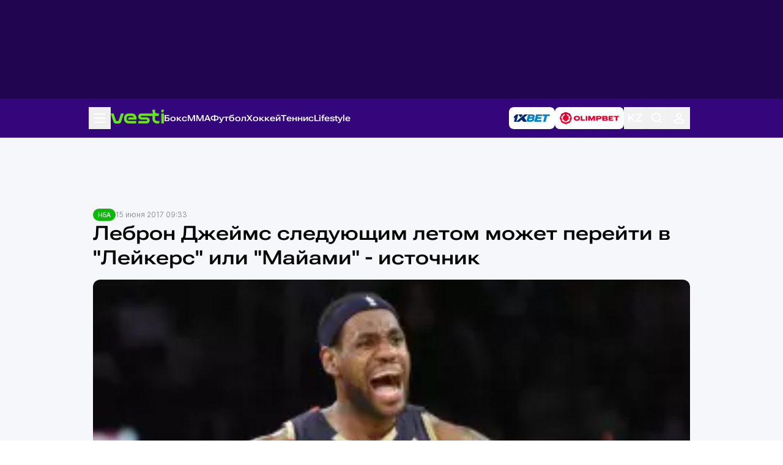

--- FILE ---
content_type: text/html; charset=UTF-8
request_url: https://vesti.kz/nba/lebron-djeyms-sleduyuschim-letom-pereyti-leykers-mayami-237217/amp
body_size: 18893
content:
<!DOCTYPE html>
<html amp="" lang="ru">
<head>
    <meta charset="utf-8">

    
    <link rel="preconnect" href="https://cdn.ampproject.org" />
    <link rel="dns-prefetch" href="https://cdn.ampproject.org" />
                        <link rel="preload" as="image" href="https://vesti.kz/userdata/news/news_237217/crop_amp/photo_95809.jpg.webp"
                  imagesrcset="https://vesti.kz/userdata/news/news_237217/crop_b/photo_95809.jpg.webp 400w, https://vesti.kz/userdata/news/news_237217/crop_amp/photo_95809.jpg.webp 800w, https://vesti.kz/userdata/news/news_237217/crop_amp/photo_95809.jpg.webp 1600w"
                  imagesizes="50vw"/>
        
    
    <link rel="preload" as="script" href="https://cdn.ampproject.org/v0.js">
    <link rel="preload" as="script" href="https://cdn.ampproject.org/v0/amp-iframe-0.1.js">
    <link rel="preload" as="script" href="https://cdn.ampproject.org/v0/amp-analytics-0.1.js">
    <link rel="preload" as="script" href="https://cdn.ampproject.org/v0/amp-social-share-0.1.js">
    <link rel="preload" as="script" href="https://cdn.ampproject.org/v0/amp-instagram-0.1.js">
    <link rel="preload" as="script" href="https://cdn.ampproject.org/v0/amp-twitter-0.1.js">
    <link rel="preload" as="script" href="https://cdn.ampproject.org/v0/amp-facebook-0.1.js">
    <link rel="preload" as="script" href="https://cdn.ampproject.org/v0/amp-youtube-0.1.js">
    <link rel="preload" as="script" href="https://cdn.ampproject.org/v0/amp-script-0.1.js">
    <link rel="preload" as="script" href="https://cdn.ampproject.org/v0/amp-ad-0.1.js">
    <link rel="preload" as="script" href="https://cdn.ampproject.org/v0/amp-app-banner-0.1.js">


    <meta name="apple-itunes-app" content="app-id=875149403">
    <meta name="al:ios:app_store_id" content="875149403">
    <meta name="al:ios:app_name" content="Vesti Спортивный Портал Казахстана">
    <meta name="al:android:package" content="kz.vesti">
    <meta name="al:android:app_name" content="Vesti Спортивный Портал Казахстана">
    <link href="/manifest.json" rel="manifest">

    <script async src="https://cdn.ampproject.org/v0.js"></script>
    <script async custom-element="amp-iframe" src="https://cdn.ampproject.org/v0/amp-iframe-0.1.js"></script>
    <script async custom-element="amp-analytics" src="https://cdn.ampproject.org/v0/amp-analytics-0.1.js"></script>
    <script async custom-element="amp-social-share" src="https://cdn.ampproject.org/v0/amp-social-share-0.1.js"></script>
    <script async custom-element="amp-instagram" src="https://cdn.ampproject.org/v0/amp-instagram-0.1.js"></script>
    <script async custom-element="amp-twitter" src="https://cdn.ampproject.org/v0/amp-twitter-0.1.js"></script>
    <script async custom-element="amp-facebook" src="https://cdn.ampproject.org/v0/amp-facebook-0.1.js"></script>
    <script async custom-element="amp-youtube" src="https://cdn.ampproject.org/v0/amp-youtube-0.1.js"></script>

    <script async custom-element="amp-vimeo" src="https://cdn.ampproject.org/v0/amp-vimeo-0.1.js"></script>
    <script async custom-element="amp-script" src="https://cdn.ampproject.org/v0/amp-script-0.1.js"></script>
    <script async custom-element="amp-ad" src="https://cdn.ampproject.org/v0/amp-ad-0.1.js"></script>
    <script async custom-element="amp-app-banner" src="https://cdn.ampproject.org/v0/amp-app-banner-0.1.js"></script>
    <script async custom-element="amp-carousel" src="https://cdn.ampproject.org/v0/amp-carousel-0.1.js"></script>
    <script async custom-element="amp-bind" src="https://cdn.ampproject.org/v0/amp-bind-0.1.js"></script>

    
    <meta name="amp-script-src" content="sha384-2r5BXZxNYtgWI6LIKAqfwVG6wauvfZpwxVH-5iyrQjSwPQs7SgUOtIyxe-G0t2c9"/>

                        <title>Леброн Джеймс следующим летом может перейти в "Лейкерс" или "Майами" - источник | Спортивный портал Vesti.kz</title>
                            <meta name="Keywords" content="НБА,Леброн,Джеймс,следующим,летом,может,перейти,в,Лейкерс,или,Майами,-,источник"/>
                            <meta name="Description" content="Контракт Джеймса с &quot;Кливлендом&quot; рассчитан до 2019 года, но в нем есть опция разрыва отношений следующим летом."/>
        
                                        
    <meta name="viewport" content="width=device-width,minimum-scale=1,initial-scale=1">

    <style amp-custom>
        /*! tailwindcss v3.4.11 | MIT License | https://tailwindcss.com*/*,:after,:before{box-sizing:border-box;border:0 solid #e5e7eb}:after,:before{--tw-content:""}:host,html{line-height:1.5;-webkit-text-size-adjust:100%;-moz-tab-size:4;-o-tab-size:4;tab-size:4;font-family:ui-sans-serif,system-ui,sans-serif;font-feature-settings:normal;font-variation-settings:normal;-webkit-tap-highlight-color:transparent}body{margin:0;line-height:inherit}hr{height:0;color:inherit;border-top-width:1px}abbr:where([title]){-webkit-text-decoration:underline dotted;text-decoration:underline dotted}h1,h2,h3,h4,h5,h6{font-size:inherit;font-weight:inherit}a{color:inherit;text-decoration:inherit}b,strong{font-weight:bolder}code,kbd,pre,samp{font-family:ui-monospace,SFMono-Regular,Menlo,Monaco,Consolas,Liberation Mono,Courier New,monospace;font-feature-settings:normal;font-variation-settings:normal;font-size:1em}small{font-size:80%}sub,sup{font-size:75%;line-height:0;position:relative;vertical-align:baseline}sub{bottom:-.25em}sup{top:-.5em}table{text-indent:0;border-color:inherit;border-collapse:collapse}button,input,optgroup,select,textarea{font-family:inherit;font-feature-settings:inherit;font-variation-settings:inherit;font-size:100%;font-weight:inherit;line-height:inherit;letter-spacing:inherit;color:inherit;margin:0;padding:0}button,select{text-transform:none}button,input:where([type=button]),input:where([type=reset]),input:where([type=submit]){-webkit-appearance:button;background-color:transparent;background-image:none}:-moz-focusring{outline:auto}:-moz-ui-invalid{box-shadow:none}progress{vertical-align:baseline}::-webkit-inner-spin-button,::-webkit-outer-spin-button{height:auto}[type=search]{-webkit-appearance:textfield;outline-offset:-2px}::-webkit-search-decoration{-webkit-appearance:none}::-webkit-file-upload-button{-webkit-appearance:button;font:inherit}summary{display:list-item}blockquote,dd,dl,figure,h1,h2,h3,h4,h5,h6,hr,p,pre{margin:0}fieldset{margin:0}fieldset,legend{padding:0}menu,ol,ul{list-style:none;margin:0;padding:0}dialog{padding:0}textarea{resize:vertical}input::-webkit-input-placeholder,textarea::-webkit-input-placeholder{opacity:1;color:#9ca3af}input::-moz-placeholder,textarea::-moz-placeholder{opacity:1;color:#9ca3af}input::-ms-input-placeholder,textarea::-ms-input-placeholder{opacity:1;color:#9ca3af}input::placeholder,textarea::placeholder{opacity:1;color:#9ca3af}[role=button],button{cursor:pointer}:disabled{cursor:default}audio,canvas,embed,iframe,img,object,svg,video{display:block;vertical-align:middle}img,video{max-width:100%;height:auto}[hidden]{display:none}@font-face{font-family:Inter;src:local("Inter"),url(/vesti_new/Inter-Regular.woff2);font-weight:400;font-display:swap}@font-face{font-family:Inter;src:local("Inter Medium"),url(/vesti_new/Inter-Medium.woff2);font-weight:500;font-display:swap}@font-face{font-family:Inter;src:local("Inter Bold"),url(/vesti_new/Inter-Bold.woff2);font-weight:700;font-display:swap}@font-face{font-family:Inter;src:local("Inter SemiBold"),url(/vesti_new/Inter-SemiBold.woff2);font-weight:600;font-display:swap}@font-face{font-family:Roboto Flex;src:url(/vesti_new/RobotoFlex.woff2) format("woff2-variations");src:url(/vesti_new/RobotoFlex.woff2) format("woff2") tech("variations");font-style:normal;font-weight:600;font-display:swap;font-stretch:151%;unicode-range:u+0301,u+0400-045f,u+0490-0491,u+04b0-04b1,u+2116}@font-face{font-family:Roboto Flex;src:url(/vesti_new/RobotoFlex-Regular.woff2) format("woff2-variations");src:url(/vesti_new/RobotoFlex-Regular.woff2) format("woff2") tech("variations");font-style:normal;font-weight:600;font-display:swap;font-stretch:151%;unicode-range:u+00??,u+0131,u+0152-0153,u+02bb-02bc,u+02c6,u+02da,u+02dc,u+0304,u+0308,u+0329,u+2000-206f,u+2074,u+20ac,u+2122,u+2191,u+2193,u+2212,u+2215,u+feff,u+fffd}@font-face{font-family:Roboto;src:url(/vesti_new/roboto/Roboto-Thin.ttf);font-weight:100}@font-face{font-family:Roboto;src:url(/vesti_new/roboto/Roboto-Light.ttf);font-weight:300}@font-face{font-family:Roboto;src:url(/vesti_new/roboto/Roboto-Regular.ttf);font-weight:400}@font-face{font-family:Roboto;src:url(/vesti_new/roboto/Roboto-Medium.ttf);font-weight:500}@font-face{font-family:Roboto;src:url(/vesti_new/roboto/Roboto-Bold.ttf);font-weight:700}@font-face{font-family:Roboto;src:url(/vesti_new/roboto/Roboto-Black.ttf);font-weight:900}*,:after,:before{--tw-border-spacing-x:0;--tw-border-spacing-y:0;--tw-translate-x:0;--tw-translate-y:0;--tw-rotate:0;--tw-skew-x:0;--tw-skew-y:0;--tw-scale-x:1;--tw-scale-y:1;--tw-pan-x: ;--tw-pan-y: ;--tw-pinch-zoom: ;--tw-scroll-snap-strictness:proximity;--tw-gradient-from-position: ;--tw-gradient-via-position: ;--tw-gradient-to-position: ;--tw-ordinal: ;--tw-slashed-zero: ;--tw-numeric-figure: ;--tw-numeric-spacing: ;--tw-numeric-fraction: ;--tw-ring-inset: ;--tw-ring-offset-width:0px;--tw-ring-offset-color:#fff;--tw-ring-color:rgb(59 130 246/0.5);--tw-ring-offset-shadow:0 0 #0000;--tw-ring-shadow:0 0 #0000;--tw-shadow:0 0 #0000;--tw-shadow-colored:0 0 #0000;--tw-blur: ;--tw-brightness: ;--tw-contrast: ;--tw-grayscale: ;--tw-hue-rotate: ;--tw-invert: ;--tw-saturate: ;--tw-sepia: ;--tw-drop-shadow: ;--tw-backdrop-blur: ;--tw-backdrop-brightness: ;--tw-backdrop-contrast: ;--tw-backdrop-grayscale: ;--tw-backdrop-hue-rotate: ;--tw-backdrop-invert: ;--tw-backdrop-opacity: ;--tw-backdrop-saturate: ;--tw-backdrop-sepia: ;--tw-contain-size: ;--tw-contain-layout: ;--tw-contain-paint: ;--tw-contain-style: }::-webkit-backdrop{--tw-border-spacing-x:0;--tw-border-spacing-y:0;--tw-translate-x:0;--tw-translate-y:0;--tw-rotate:0;--tw-skew-x:0;--tw-skew-y:0;--tw-scale-x:1;--tw-scale-y:1;--tw-pan-x: ;--tw-pan-y: ;--tw-pinch-zoom: ;--tw-scroll-snap-strictness:proximity;--tw-gradient-from-position: ;--tw-gradient-via-position: ;--tw-gradient-to-position: ;--tw-ordinal: ;--tw-slashed-zero: ;--tw-numeric-figure: ;--tw-numeric-spacing: ;--tw-numeric-fraction: ;--tw-ring-inset: ;--tw-ring-offset-width:0px;--tw-ring-offset-color:#fff;--tw-ring-color:rgb(59 130 246/0.5);--tw-ring-offset-shadow:0 0 #0000;--tw-ring-shadow:0 0 #0000;--tw-shadow:0 0 #0000;--tw-shadow-colored:0 0 #0000;--tw-blur: ;--tw-brightness: ;--tw-contrast: ;--tw-grayscale: ;--tw-hue-rotate: ;--tw-invert: ;--tw-saturate: ;--tw-sepia: ;--tw-drop-shadow: ;--tw-backdrop-blur: ;--tw-backdrop-brightness: ;--tw-backdrop-contrast: ;--tw-backdrop-grayscale: ;--tw-backdrop-hue-rotate: ;--tw-backdrop-invert: ;--tw-backdrop-opacity: ;--tw-backdrop-saturate: ;--tw-backdrop-sepia: ;--tw-contain-size: ;--tw-contain-layout: ;--tw-contain-paint: ;--tw-contain-style: }::backdrop{--tw-border-spacing-x:0;--tw-border-spacing-y:0;--tw-translate-x:0;--tw-translate-y:0;--tw-rotate:0;--tw-skew-x:0;--tw-skew-y:0;--tw-scale-x:1;--tw-scale-y:1;--tw-pan-x: ;--tw-pan-y: ;--tw-pinch-zoom: ;--tw-scroll-snap-strictness:proximity;--tw-gradient-from-position: ;--tw-gradient-via-position: ;--tw-gradient-to-position: ;--tw-ordinal: ;--tw-slashed-zero: ;--tw-numeric-figure: ;--tw-numeric-spacing: ;--tw-numeric-fraction: ;--tw-ring-inset: ;--tw-ring-offset-width:0px;--tw-ring-offset-color:#fff;--tw-ring-color:rgb(59 130 246/0.5);--tw-ring-offset-shadow:0 0 #0000;--tw-ring-shadow:0 0 #0000;--tw-shadow:0 0 #0000;--tw-shadow-colored:0 0 #0000;--tw-blur: ;--tw-brightness: ;--tw-contrast: ;--tw-grayscale: ;--tw-hue-rotate: ;--tw-invert: ;--tw-saturate: ;--tw-sepia: ;--tw-drop-shadow: ;--tw-backdrop-blur: ;--tw-backdrop-brightness: ;--tw-backdrop-contrast: ;--tw-backdrop-grayscale: ;--tw-backdrop-hue-rotate: ;--tw-backdrop-invert: ;--tw-backdrop-opacity: ;--tw-backdrop-saturate: ;--tw-backdrop-sepia: ;--tw-contain-size: ;--tw-contain-layout: ;--tw-contain-paint: ;--tw-contain-style: }.container{width:100%}@media (min-width:640px){.container{max-width:640px}}@media (min-width:768px){.container{max-width:768px}}@media (min-width:1008px){.container{max-width:1008px}}@media (min-width:1024px){.container{max-width:1024px}}@media (min-width:1280px){.container{max-width:1280px}}@media (min-width:1440px){.container{max-width:1440px}}@media (min-width:1536px){.container{max-width:1536px}}@media (min-width:1600px){.container{max-width:1600px}}@media (min-width:1920px){.container{max-width:1920px}}.vt-article-content{display:-ms-flexbox;display:flex;-ms-flex-direction:column;flex-direction:column;gap:16px;font-family:Inter;font-size:16px;font-weight:400;line-height:24px}.vt-article-content p:first-child{font-family:Roboto Flex;font-size:16px;font-weight:600;line-height:20px}.vt-article-content a{color:#33077b}.vt-article-content .vst-continuation{padding:16px;box-shadow:0 3px 12px 0 #D6DCE780;background:#FFFFFF14;border-radius:16px;display:grid;-ms-flex-direction:column;flex-direction:column;gap:8px}.vt-article-content .vst-continuation .vst-continuation-title{font-family:Roboto Flex;font-size:16px;font-weight:600;line-height:19px;color:#33077b}.vt-article-content .vst-continuation .vst-continuation-list{display:-ms-flexbox;display:flex;-ms-flex-direction:column;flex-direction:column;gap:12px}.vt-article-content .vst-continuation .vst-continuation-list .item{display:-ms-flexbox;display:flex;gap:8px}.vt-article-content .vst-continuation .vst-continuation-list .item .vst-number{color:#33077b}.vt-article-content .vst-continuation .vst-continuation-list .item .item_inner{display:-ms-flexbox;display:flex;-ms-flex-direction:column;flex-direction:column;gap:4px}.vt-article-content .vst-continuation .vst-continuation-list .item .item_inner .main-news_top_item_meta{font-family:Roboto;font-size:12px;font-weight:400;line-height:16px;color:#292D3980}.vt-article-content .vst-continuation .vst-continuation-list .item .item_inner .main-news_top_item_meta .content_item_meta_indicators{display:none}@media (min-width:1008px){.vt-article-content p:first-child{font-size:20px;line-height:28px}}.visible{visibility:visible}.collapse{visibility:collapse}.static{position:static}.fixed{position:fixed}.absolute{position:absolute}.relative{position:relative}.sticky{position:sticky}.left-0{left:0}.top-0{top:0}.z-10{z-index:1}.z-30{z-index:2}.col-span-2{grid-column:span 2/span 2}.col-start-1{grid-column-start:1}.col-end-2{grid-column-end:2}.col-end-3{grid-column-end:3}.row-start-1{grid-row-start:1}.row-start-2{grid-row-start:2}.row-start-3{grid-row-start:3}.row-end-2{grid-row-end:2}.row-end-3{grid-row-end:3}.row-end-4{grid-row-end:4}.m-0{margin:0}.m-\[16px\]{margin:16px}.mx-auto{margin-left:auto;margin-right:auto}.mb-0{margin-bottom:0}.block{display:block}.inline-block{display:inline-block}.inline{display:inline}.flex{display:-ms-flexbox;display:flex}.table{display:table}.grid{display:grid}.hidden{display:none}.aspect-\[37\/21\]{aspect-ratio:37/21}.aspect-\[41\/23\]{aspect-ratio:41/23}.h-\[100vh\]{height:100vh}.h-\[1px\]{height:1px}.h-\[22px\]{height:22px}.h-\[24px\]{height:24px}.h-\[32px\]{height:32px}.h-\[40px\]{height:40px}.h-\[66px\]{height:66px}.h-\[min-content\]{height:-moz-min-content;height:min-content}.h-full{height:100%}.min-h-\[161px\]{min-height:161px}.min-h-\[317px\]{min-height:317px}.w-\[100vw\]{width:100vw}.w-\[110px\]{width:110px}.w-\[24px\]{width:24px}.w-\[84px\]{width:84px}.w-\[87px\]{width:87px}.w-\[min-content\]{width:-moz-min-content;width:min-content}.w-full{width:100%}.max-w-\[1008px\]{max-width:1008px}.shrink-0{-ms-flex-negative:0;flex-shrink:0}.flex-grow,.grow{-ms-flex-positive:1;flex-grow:1}.border-collapse{border-collapse:collapse}.transform{transform:translate(var(--tw-translate-x),var(--tw-translate-y)) rotate(var(--tw-rotate)) skewX(var(--tw-skew-x)) skewY(var(--tw-skew-y)) scaleX(var(--tw-scale-x)) scaleY(var(--tw-scale-y))}.resize{resize:both}.grid-cols-1{grid-template-columns:repeat(1,minmax(0,1fr))}.grid-cols-2{grid-template-columns:repeat(2,minmax(0,1fr))}.grid-cols-\[118px_1fr\]{grid-template-columns:118px 1fr}.grid-cols-\[1fr_328px\]{grid-template-columns:1fr 328px}.grid-rows-\[1fr_min-content\]{grid-template-rows:1fr -webkit-min-content;grid-template-rows:1fr min-content}.flex-col{-ms-flex-direction:column;flex-direction:column}.flex-wrap{-ms-flex-wrap:wrap;flex-wrap:wrap}.flex-nowrap{-ms-flex-wrap:nowrap;flex-wrap:nowrap}.items-center{-ms-flex-align:center;align-items:center}.justify-center{-ms-flex-pack:center;justify-content:center}.justify-between{-ms-flex-pack:justify;justify-content:space-between}.gap-\[12px\]{gap:12px}.gap-\[15px\]{gap:15px}.gap-\[16px\]{gap:16px}.gap-\[24px\]{gap:24px}.gap-\[4px\]{gap:4px}.gap-\[8px\]{gap:8px}.gap-x-\[16px\]{column-gap:16px}.gap-y-\[24px\]{row-gap:24px}.self-end{-ms-flex-item-align:end;align-self:flex-end}.overflow-auto{overflow:auto}.overflow-hidden{overflow:hidden}.overflow-scroll{overflow:scroll}.overflow-y-scroll{overflow-y:scroll}.text-nowrap{text-wrap:nowrap}.rounded-\[12px\]{border-radius:12px}.rounded-\[16px\]{border-radius:16px}.rounded-\[4px\]{border-radius:4px}.rounded-full{border-radius:9999px}.rounded-tl-\[16px\]{border-top-left-radius:16px}.rounded-tr-\[16px\]{border-top-right-radius:16px}.border{border-width:1px}.border-b{border-bottom-width:1px}.bg-\[\#00000040\]{background-color:#00000040}.bg-\[\#0EB70A\]{--tw-bg-opacity:1;background-color:rgb(14 183 10/var(--tw-bg-opacity))}.bg-\[\#210550\]{--tw-bg-opacity:1;background-color:rgb(33 5 80/var(--tw-bg-opacity))}.bg-\[\#33077B\]{--tw-bg-opacity:1;background-color:rgb(51 7 123/var(--tw-bg-opacity))}.bg-\[\#F4F6FA\]{--tw-bg-opacity:1;background-color:rgb(244 246 250/var(--tw-bg-opacity))}.bg-\[\#F6F7FA\]{--tw-bg-opacity:1;background-color:rgb(246 247 250/var(--tw-bg-opacity))}.bg-\[\#FFFFFF1A\]{background-color:#FFFFFF1A}.bg-white{--tw-bg-opacity:1;background-color:rgb(255 255 255/var(--tw-bg-opacity))}.object-contain{-o-object-fit:contain;object-fit:contain}.object-cover{-o-object-fit:cover;object-fit:cover}.p-0{padding:0}.p-\[16px\]{padding:16px}.p-\[24px\]{padding:24px}.p-\[8px\]{padding:8px}.px-\[12px\]{padding-left:12px;padding-right:12px}.px-\[16px\]{padding-left:16px;padding-right:16px}.px-\[26px\]{padding-left:26px;padding-right:26px}.px-\[32px\]{padding-left:32px;padding-right:32px}.px-\[8px\]{padding-left:8px;padding-right:8px}.py-\[12px\]{padding-top:12px;padding-bottom:12px}.py-\[14px\]{padding-top:14px;padding-bottom:14px}.py-\[16px\]{padding-top:16px;padding-bottom:16px}.py-\[24px\]{padding-top:24px;padding-bottom:24px}.py-\[4px\]{padding-top:4px;padding-bottom:4px}.py-\[8px\]{padding-top:8px;padding-bottom:8px}.pb-\[12px\]{padding-bottom:12px}.pb-\[16px\]{padding-bottom:16px}.pb-\[24px\]{padding-bottom:24px}.pb-\[8px\]{padding-bottom:8px}.pl-\[9px\]{padding-left:9px}.pr-\[16px\]{padding-right:16px}.pt-\[16px\]{padding-top:16px}.pt-\[36px\]{padding-top:36px}.text-center{text-align:center}.align-baseline{vertical-align:baseline}.font-vtInter{font-family:Inter}.font-vtRoboto{font-family:Roboto}.font-vtRobotoFlex{font-family:Roboto Flex}.text-\[10px\]{font-size:10px}.text-\[12px\]{font-size:12px}.text-\[14px\]{font-size:14px}.text-\[16px\]{font-size:16px}.text-\[18px\]{font-size:18px}.text-\[22px\]{font-size:22px}.font-\[400\]{font-weight:400}.font-\[500\]{font-weight:500}.font-\[600\]{font-weight:600}.font-\[700\]{font-weight:700}.uppercase{text-transform:uppercase}.leading-\[12px\]{line-height:12px}.leading-\[16px\]{line-height:16px}.leading-\[20px\]{line-height:20px}.leading-\[22px\]{line-height:22px}.leading-\[26px\]{line-height:26px}.tracking-\[-1\%\]{letter-spacing:-1%}.text-\[\#010D1D80\]{color:#010D1D80}.text-\[\#292D3980\]{color:#292D3980}.text-\[\#292D39B2\]{color:#292D39B2}.text-\[\#33077B\]{--tw-text-opacity:1;color:rgb(51 7 123/var(--tw-text-opacity))}.text-white{--tw-text-opacity:1;color:rgb(255 255 255/var(--tw-text-opacity))}.underline{-webkit-text-decoration-line:underline;text-decoration-line:underline}.opacity-70{opacity:.7}.opacity-\[\.50\]{opacity:.5}.opacity-\[\.70\]{opacity:.7}.outline{outline-style:solid}.blur{--tw-blur:blur(8px)}.blur,.grayscale{filter:var(--tw-blur) var(--tw-brightness) var(--tw-contrast) var(--tw-grayscale) var(--tw-hue-rotate) var(--tw-invert) var(--tw-saturate) var(--tw-sepia) var(--tw-drop-shadow)}.grayscale{--tw-grayscale:grayscale(100%)}.filter{filter:var(--tw-blur) var(--tw-brightness) var(--tw-contrast) var(--tw-grayscale) var(--tw-hue-rotate) var(--tw-invert) var(--tw-saturate) var(--tw-sepia) var(--tw-drop-shadow)}.transition{transition-property:color,background-color,border-color,text-decoration-color,fill,stroke,opacity,box-shadow,transform,filter,backdrop-filter;transition-property:color,background-color,border-color,text-decoration-color,fill,stroke,opacity,box-shadow,transform,filter,backdrop-filter,-webkit-text-decoration-color,-webkit-backdrop-filter;transition-timing-function:cubic-bezier(.4,0,.2,1);transition-duration:.15s}.vt-scroll-hidden{scrollbar-width:none}.vt-scroll-hidden::-webkit-scrollbar{display:none}@media (min-width:1008px){.bp1008\:absolute{position:absolute}.bp1008\:relative{position:relative}.bp1008\:top-full{top:100%}.bp1008\:col-span-2{grid-column:span 2/span 2}.bp1008\:col-span-3{grid-column:span 3/span 3}.bp1008\:col-start-1{grid-column-start:1}.bp1008\:col-start-2{grid-column-start:2}.bp1008\:col-end-2{grid-column-end:2}.bp1008\:col-end-3{grid-column-end:3}.bp1008\:row-start-1{grid-row-start:1}.bp1008\:row-start-2{grid-row-start:2}.bp1008\:row-start-3{grid-row-start:3}.bp1008\:row-start-4{grid-row-start:4}.bp1008\:row-end-4{grid-row-end:4}.bp1008\:row-end-5{grid-row-end:5}.bp1008\:m-0{margin:0}.bp1008\:m-auto{margin:auto}.bp1008\:mx-auto{margin-left:auto;margin-right:auto}.bp1008\:mb-\[12px\]{margin-bottom:12px}.bp1008\:mt-\[16px\]{margin-top:16px}.bp1008\:block{display:block}.bp1008\:flex{display:-ms-flexbox;display:flex}.bp1008\:grid{display:grid}.bp1008\:hidden{display:none}.bp1008\:aspect-\[37\/21\]{aspect-ratio:37/21}.bp1008\:h-\[126px\]{height:126px}.bp1008\:h-auto{height:auto}.bp1008\:max-h-\[1000px\]{max-height:1000px}.bp1008\:min-h-full{min-height:100%}.bp1008\:w-\[500px\]{width:500px}.bp1008\:w-full{width:100%}.bp1008\:max-w-\[1008px\]{max-width:1008px}.bp1008\:grid-cols-1{grid-template-columns:repeat(1,minmax(0,1fr))}.bp1008\:grid-cols-2{grid-template-columns:repeat(2,minmax(0,1fr))}.bp1008\:grid-cols-3{grid-template-columns:repeat(3,minmax(0,1fr))}.bp1008\:grid-cols-\[1fr_222px\]{grid-template-columns:1fr 222px}.bp1008\:grid-cols-\[1fr_468px_1fr\]{grid-template-columns:1fr 468px 1fr}.bp1008\:grid-cols-\[222px_1fr\]{grid-template-columns:222px 1fr}.bp1008\:grid-cols-\[306px_1fr\]{grid-template-columns:306px 1fr}.bp1008\:grid-cols-\[repeat\(5\2c min-content\)\]{grid-template-columns:repeat(5,-webkit-min-content);grid-template-columns:repeat(5,min-content)}.bp1008\:grid-cols-subgrid{grid-template-columns:subgrid}.bp1008\:grid-rows-\[min-content\]{grid-template-rows:-webkit-min-content;grid-template-rows:min-content}.bp1008\:grid-rows-\[repeat\(3\2c min-content\)\]{grid-template-rows:repeat(3,-webkit-min-content);grid-template-rows:repeat(3,min-content)}.bp1008\:flex-row{-ms-flex-direction:row;flex-direction:row}.bp1008\:flex-row-reverse{-ms-flex-direction:row-reverse;flex-direction:row-reverse}.bp1008\:flex-col{-ms-flex-direction:column;flex-direction:column}.bp1008\:flex-wrap{-ms-flex-wrap:wrap;flex-wrap:wrap}.bp1008\:justify-center{-ms-flex-pack:center;justify-content:center}.bp1008\:gap-\[12px\]{gap:12px}.bp1008\:gap-\[16px\]{gap:16px}.bp1008\:gap-\[24px\]{gap:24px}.bp1008\:gap-x-\[24px\]{column-gap:24px}.bp1008\:gap-y-\[16px\]{row-gap:16px}.bp1008\:overflow-y-auto{overflow-y:auto}.bp1008\:overflow-y-scroll{overflow-y:scroll}.bp1008\:text-nowrap{text-wrap:nowrap}.bp1008\:rounded-\[12px\]{border-radius:12px}.bp1008\:rounded-\[16px\]{border-radius:16px}.bp1008\:rounded-none{border-radius:0}.bp1008\:border-b{border-bottom-width:1px}.bp1008\:p-0{padding:0}.bp1008\:p-\[24px\]{padding:24px}.bp1008\:p-\[8px\]{padding:8px}.bp1008\:px-0{padding-left:0;padding-right:0}.bp1008\:px-\[24px\]{padding-left:24px;padding-right:24px}.bp1008\:py-0{padding-top:0;padding-bottom:0}.bp1008\:py-\[16px\]{padding-top:16px;padding-bottom:16px}.bp1008\:py-\[24px\]{padding-top:24px}.bp1008\:pb-\[24px\],.bp1008\:py-\[24px\]{padding-bottom:24px}.bp1008\:pt-\[20px\]{padding-top:20px}.bp1008\:pt-\[24px\]{padding-top:24px}.bp1008\:text-\[12px\]{font-size:12px}.bp1008\:text-\[32px\]{font-size:32px}.bp1008\:font-\[500\]{font-weight:500}.bp1008\:leading-\[40px\]{line-height:40px}.bp1008\:opacity-100{opacity:1}}.\[\&\>\*\]\:flex-grow>*{-ms-flex-positive:1;flex-grow:1}.\[\&\>\*\]\:rounded-\[12px\]>*{border-radius:12px}.\[\&\>\*\]\:py-\[12px\]>*{padding-top:12px;padding-bottom:12px}.\[\&\>\.active\]\:bg-\[\#67E51B\]>.active{--tw-bg-opacity:1;background-color:rgb(103 229 27/var(--tw-bg-opacity))}.\[\&\>\.active\]\:text-black>.active{--tw-text-opacity:1;color:rgb(0 0 0/var(--tw-text-opacity))}.\[\&\>\.vt-bookmaker\]\:hidden>.vt-bookmaker,.\[\&\>\.vt-other\]\:hidden>.vt-other,.\[\&\>li\:nth-child\(n\+5\)\]\:hidden>li:nth-child(n+5){display:none}.\[\&_a\>img\]\:inline-block a>img{display:inline-block}.\[\&_ul\]\:flex ul{display:-ms-flexbox;display:flex}.\[\&_ul\]\:hidden ul{display:none}.\[\&_ul\]\:flex-col ul{-ms-flex-direction:column;flex-direction:column}.\[\&_ul\]\:gap-\[8px\] ul{gap:8px}@media (min-width:1008px){.bp1008\:\[\&_ul\]\:block ul{display:block}}        .profile-container{border-radius:0 0 16px 16px;background:url(/vesti_new/img/profile-background.jpg);background-repeat:no-repeat;background-color:#fff}.profile-container .content{-webkit-box-align:start;-ms-flex-align:start;align-items:flex-start;margin:136px 0 56px}.profile-container .content_main,.profile-container .content_sidebar{padding:24px;border-radius:16px;-webkit-box-sizing:border-box;box-sizing:border-box;background:#fff}.profile-container .content_main{-webkit-box-shadow:0 3px 12px 0 #D6DCE780;box-shadow:0 3px 12px 0 #D6DCE780}.profile-container .profile-warning{margin:0 0 24px;font-family:Inter SemiBold;font-size:14px;line-height:20px}.profile-container .profile-warning a{color:#f90}.profile-container .profile-body{display:-webkit-box;display:-ms-flexbox;display:flex}.profile-container .profile-ava{width:120px;height:120px;margin:0 12px 0 0;border-radius:16px;overflow:hidden}.profile-container .profile-ava img{width:100%}.profile-container .profile-title{margin:0 0 8px;color:#67e51b}.profile-container .profile-status{padding:4px 12px;border-radius:16px;color:#000;background:#67e51b;font-family:Inter SemiBold;font-size:12px;line-height:16px}.profile-container .profile-name{margin:0 0 8px;color:#33077b;font-size:32px;line-height:40px}.profile-container .profile-login{margin:0 0 12px;font-family:Inter Bold;font-weight:100;font-size:16px;line-height:24px}.profile-container .profile-other{display:-webkit-box;display:-ms-flexbox;display:flex;margin:24px 0 0}.profile-container .profile-other div{display:-webkit-box;display:-ms-flexbox;display:flex;-webkit-box-orient:vertical;-webkit-box-direction:normal;-ms-flex-direction:column;flex-direction:column;margin:0 24px;font-family:Inter SemiBold;font-size:14px;line-height:20px}.profile-container .profile-other div span{margin:0 0 4px;color:#94969c;font-family:Inter;font-size:10px;line-height:12px;text-transform:uppercase}.profile-container .profile-other div.profile-place{margin:0 24px 0 0}.profile-container .profile-menu{display:block;list-style-type:none}.profile-container .profile-menu .profile-menu-header{margin:0 0 24px;color:#33077b;font-family:Roboto Flex;font-weight:600;font-size:18px;line-height:22px}.profile-container .profile-menu li{margin:0 0 16px;font-family:Inter Bold;font-size:16px;line-height:24px}.profile-container .profile-menu li.logout a{color:#ff5757}.profile-container .profile_sidebar{border:1px solid #292d391a}.profile-container .attention_b{display:block;margin:8px 0 0;color:#94969c}.profile-container .profile-ava-edit{width:160px;height:160px;margin:0 auto 24px;border-radius:20px;overflow:hidden}.profile-container .profile-ava-edit img{width:100%}.profile-container .upload-container{margin:0 0 24px;padding:30px;border:1px dashed #d9d9d9;border-radius:16px}.profile-container .message_load{text-align:center}.profile-container .message_load p{margin:12px 0}.profile-container .message_load #upload-avatar::file-selector-button{padding:8px 12px;border:0;border-radius:8px;background:#67e51b;font-family:Inter SemiBold;font-size:12px;line-height:16px}.profile-container .profile-gender{display:-webkit-box;display:-ms-flexbox;display:flex;margin:0 0 24px}.profile-container .profile-gender .row{margin:0 16px 0 0}.profile-container form .profile-grid label{margin:0 0 4px;font-family:Inter Bold;font-size:14px;line-height:20px}.profile-container form .profile-grid input,.profile-container form .profile-grid textarea{padding:16px 12px;border:1px solid #eaeaeb;border-radius:16px;font-size:16px;line-height:24px}.profile-container form .profile-grid .profile-row-button{padding:12px;border-radius:16px;background:#67e51b;font-family:Inter Bold;font-size:16px;line-height:24px;text-align:center;cursor:pointer}.profile-container form .profile-grid .profile-row-button.cancel{background:#f4f6fa}.profile-container .profile-grid{display:-webkit-box;display:-ms-flexbox;display:flex;-ms-flex-wrap:wrap;flex-wrap:wrap;-webkit-box-pack:justify;-ms-flex-pack:justify;justify-content:space-between;margin:0 0 12px}.profile-container .profile-grid .profile-row{width:49%;display:-webkit-box;display:-ms-flexbox;display:flex;-webkit-box-orient:vertical;-webkit-box-direction:normal;-ms-flex-direction:column;flex-direction:column;margin:0 0 12px;-webkit-box-sizing:border-box;box-sizing:border-box}.profile-container .profile-grid .profile-about{width:100%}.profile-container .warning_a{margin:8px 0 0;color:#696c74;font-family:Inter;font-size:12px;line-height:16px}.profile-container .grid-1 .row{margin:0 0 24px;font-size:14px;line-height:20px}.container,.footer_bot.container{padding:0;border-radius:12px;overflow:hidden}@media screen and (max-width:640px){.profile-container{border-radius:0;background:url(/vesti_new/img/profile-background-mobile.jpg)}.profile-container h1{margin:0}.profile-container .content{margin:75vw 0 0;padding:0;border-radius:0}.profile-container .content_main{width:91.77vw;margin:-50vw 4.44vw 0;padding:6.66vw 4.44vw 2.22vw}.profile-container .profile-body{-webkit-box-orient:vertical;-webkit-box-direction:normal;-ms-flex-direction:column;flex-direction:column;-webkit-box-align:center;-ms-flex-align:center;align-items:center;text-align:center}.profile-container .profile-ava{width:44.44vw;height:44.44vw;margin:0 0 3.33vw}.profile-container .profile-name{margin:0}.profile-container .profile-login{margin:0 0 3.33vw}.profile-container .profile-other{-ms-flex-wrap:wrap;flex-wrap:wrap;margin:6.66vw 0 0;text-align:left}.profile-container .profile-other div,.profile-container .profile-other div.profile-place{min-width:45%;margin:0 0 4.44vw}.profile-container .profile-warning{margin:0 0 6.66vw}.profile-container .profile-grid{margin:0}.profile-container .profile-grid .profile-row{width:100%;margin:0 0 6.66vw}.profile-container .profile-grid .profile-row:has(input.profile-row-button){margin:0 0 2.22vw}.profile-container .profile_sidebar{width:91.77vw;margin:4.44vw;padding:6.66vw 4.44vw 2.22vw}.profile-container .profile-menu li{margin:0 0 4.44vw}}.visually-hidden{position:absolute;width:1px;height:1px;margin:-1px;border:0;padding:0;white-space:nowrap;-webkit-clip-path:inset(100%);clip-path:inset(100%);clip:rect(0 0 0 0);overflow:hidden}    </style>

    <style amp-boilerplate>
        body {
            -webkit-animation: -amp-start 8s steps(1, end) 0s 1 normal both;
            -moz-animation: -amp-start 8s steps(1, end) 0s 1 normal both;
            -ms-animation: -amp-start 8s steps(1, end) 0s 1 normal both;
            animation: -amp-start 8s steps(1, end) 0s 1 normal both
        }

        @-webkit-keyframes -amp-start {
            from {
                visibility: hidden
            }
            to {
                visibility: visible
            }
        }

        @-moz-keyframes -amp-start {
            from {
                visibility: hidden
            }
            to {
                visibility: visible
            }
        }

        @-ms-keyframes -amp-start {
            from {
                visibility: hidden
            }
            to {
                visibility: visible
            }
        }

        @-o-keyframes -amp-start {
            from {
                visibility: hidden
            }
            to {
                visibility: visible
            }
        }

        @keyframes  -amp-start {
            from {
                visibility: hidden
            }
            to {
                visibility: visible
            }
        }
    </style>

    <noscript>
        <style amp-boilerplate>
            body {
                -webkit-animation: none;
                -moz-animation: none;
                -ms-animation: none;
                animation: none
            }
        </style>
    </noscript>

            <link rel="canonical" href="https://vesti.kz/nba/lebron-djeyms-sleduyuschim-letom-pereyti-leykers-mayami-237217/"/>

        
            <script id="amp-views" type="text/plain" target="amp-script">
            const el = document.querySelector('div');
            const action = el.getAttribute('data-action');
            const type = el.getAttribute('data-type');
            const lang = el.getAttribute('data-lang');
            const id = el.getAttribute('data-id');

            if(action=='get'){
               var method = 'count';
            }else
                var method = 'inc';

            var xmlHttp = new XMLHttpRequest();

            xmlHttp.open('GET', 'https://counter.tengrinews.kz/'
            + method
            + '/vesti'
            + lang +'/'
            + type + '/'
            + id
            );


            xmlHttp.onreadystatechange = function () {

                if (xmlHttp.readyState === 4) {
                    var view_count = JSON.parse(xmlHttp.response);
                    document.body.textContent = view_count.results ? view_count.results : view_count.result;
                }
            };

            xmlHttp.send(null);

        </script>
    </head>
<body>
    <amp-state id="headerMenu">
        <script type="application/json">
        {
            "visible": "false"
        }
        </script>
    </amp-state>

    <amp-app-banner layout="nodisplay" id="button-install">
        <amp-img src="/icon-512x512.png" width="40" height="40" layout="fixed"></amp-img>
        <button class="install"  open-button>Установить приложение</button>
    </amp-app-banner>

    <header class="bg-[#33077B]">
    <div class="hidden bp1008:flex items-center justify-center min-h-[161px] bg-[#210550]">
        <amp-ad
                height="125"
                width="959"
                layout="fixed"
                type="adfox"
                data-owner-id="1472290"
                data-adfox-params='{
                    "pp": "dnhh",
                    "ps": "goxh",
                    "p2": "ikib"
                }'>
            <div placeholder></div>
            <div fallback></div>
        </amp-ad>
    </div>

    <div class="py-[14px] pl-[9px] pr-[16px] flex gap-[12px] justify-between items-center bp1008:max-w-[1008px] bp1008:mx-auto bp1008:relative">
        <div class="flex gap-[12px] items-center shrink-0">
            <button on="tap:AMP.setState({headerMenu: {visible: headerMenu.visible == true ? false : true}})">
                <img src="/vesti_new/img/burger.svg" alt="menu">
            </button>

            <a href="/amp/">
                <img class="w-[87px] h-[32px] object-contain" src="/vesti_new/img/header-logo.svg">

            </a>
        </div>

        <ul class="hidden flex-grow bp1008:flex overflow-hidden text-white items-center font-vtRobotoFlex text-[14px] gap-[12px] font-[600]">
                                                <li class="">
                    <a data-rubric="78" class="hov dropdown " href="/boxing/amp/">Бокс</a>
                </li>
                                                            <li class="">
                    <a data-rubric="275" class="hov dropdown " href="/mixedfights/amp/">MMA</a>
                </li>
                                                            <li class="">
                    <a data-rubric="61" class="hov dropdown " href="/football/amp/">Футбол</a>
                </li>
                                                            <li class="">
                    <a data-rubric="77" class="hov dropdown " href="/hockey/amp/">Хоккей</a>
                </li>
                                                            <li class="">
                    <a data-rubric="62" class="hov dropdown " href="/tennis/amp/">Теннис</a>
                </li>
                                                            <li class="">
                    <a data-rubric="380" class="hov dropdown " href="/lifestyle/amp/">Lifestyle</a>
                </li>
                                                            <li class="hidden">
                    <a data-rubric="66" class="hov dropdown " href="/other/amp/">Другие</a>
                </li>
                    
            <!--<li>-->
            <!--    <img class="" src="/vesti_new/img/nav-other.svg">-->
            <!--</li>-->
        </ul>

        <div class="hidden bp1008:flex gap-[16px] shrink-0">
            <a rel="nofollow noopener noreferrer" title="Ставки на спорт - 1xBet" target="_blank"
               href="https://1xbet.kz/">
                <img class="" src="/vesti_new/img/header-1xbet_2.svg" alt="1XBET - ставки на спорт">
            </a>

            <a rel="nofollow noopener noreferrer" title="Olimpbet" target="_blank"
               href="https://wcm.weborama-tech.ru/fcgi-bin/dispatch.fcgi?a.A=cl&amp;er=~ERID_ID~&amp;erid=~ERID_VALUE~&amp;a.si=9465&amp;a.te=6774&amp;a.ra=[RANDOM]&amp;g.lu=&amp;a.ycp=~TRACKING_ELEMENT_ID~">
                <img src="/vesti_new/img/header-olimpbet.svg">
            </a>
        </div>

        <div class="flex gap-[8px] items-center shrink-0">
            <button>
                <img src="/vesti_new/img/lang-mob.svg" alt="language">
            </button>

            <button>
                <img src="/vesti_new/img/search-mob.svg" alt="search">
            </button>

            <button>
                <img src="/vesti_new/img/login-mob.svg" alt="login">
            </button>
        </div>

        <!-- Header menu -->
        <div class="w-[100vw] h-[100vh] bg-[#00000040] fixed top-0 left-0 z-30 hidden" role="region" tabindex="-1"
            [class]="headerMenu.visible == true ? 'w-[100vw] h-[100vh] bg-[#00000040] fixed top-0 left-0 z-30 hidden bp1008:block' : 'hidden'"
            on="tap:AMP.setState({headerMenu: {visible: false}})" >
        </div>

        <div class="fixed bp1008:absolute top-0 bp1008:top-full left-0 bp1008:mt-[16px] h-[100vh] bp1008:h-auto w-[100vw] bp1008:w-full z-30 hidden"
                [class]="headerMenu.visible == true ? 'fixed bp1008:absolute top-0 bp1008:top-full left-0 bp1008:mt-[16px] h-[100vh] bp1008:h-auto w-[100vw] bp1008:w-full z-30' : 'hidden'">
            <div class="bg-white bp1008:rounded-[16px] h-full">
                <div class="grid grid-cols-1 bp1008:grid-cols-[306px_1fr] h-full">
                    <div class="hidden bp1008:block bg-[#210550] rounded-[16px] px-[32px] py-[24px] text-white font-vtInter">
                        <div class="flex flex-col gap-[24px]">
                            <div class="flex flex-col gap-[8px] font-[500] text-[16px]">
                                <a href="/scores/">Матч-центр</a>
                                <a href="/video/">Видео</a>
                                <a href="/fotoarchive/">Галерея</a>
                                <a href="/votearchive/">Опросы</a>
                                <a href="/jobs/">Вакансии</a>
                                <a href="https://alashmg.kz/ru/advertising/project/2"
                                   target="_blank">Рекламодателям</a>
                            </div>

                            <div class="flex flex-col gap-[16px]">
                                <div class="flex flex-col gap-[8px]">
                                    <div class="flex gap-[4px] text-[12px] ">
                                        <div class="opacity-70">Редакция</div>
                                        <img src="/vesti_new/img/phone.svg">
                                    </div>

                                    <a class="w-[min-content] text-nowrap rounded-[12px] px-[16px] py-[12px] bg-[#FFFFFF1A] font-vtRoboto font-[500]" href="https://api.whatsapp.com/send?phone=77003888188&text=%20">+7 (700) 3 888 188</a>
                                </div>

                                <div class="flex flex-col gap-[8px]">
                                    <div class="flex gap-[4px] text-[12px] ">
                                        <div class="opacity-70">Реклама</div>
                                        <img src="/vesti_new/img/phone.svg">
                                    </div>

                                    <a class="w-[min-content] text-nowrap rounded-[12px] px-[16px] py-[12px] bg-[#FFFFFF1A] font-vtRoboto font-[500]" href="https://api.whatsapp.com/send?phone=77770014499&text=%20">+7 (777) 001 44 99</a>
                                </div>
                            </div>

                            <div class="flex flex-col gap-[8px]">
                                <div class="text-[12px] font-[500]">Мы в соцсетях:</div>

                                <ul class="flex gap-[8px] flex-wrap">
                                    <li class="inline-block">
                                        <a class="block p-[8px] bg-[#FFFFFF1A] rounded-[12px]" href="https://www.instagram.com/vestikzsport/">
                                            <img class="w-[24px] h-[24px] object-contain" src="/vesti_new/img/footer-in.svg">
                                        </a>
                                    </li>
                                    <li>
                                        <a class="block p-[8px] bg-[#FFFFFF1A] rounded-[12px]" href="https://t.me/vestisport">
                                            <img class="w-[24px] h-[24px] object-contain" src="/vesti_new/img/footer-tg.svg">
                                        </a>
                                    </li>
                                    <li>
                                        <a class="block p-[8px] bg-[#FFFFFF1A] rounded-[12px]" href="https://www.tiktok.com/@vestikzsport">
                                            <img class="w-[24px] h-[24px] object-contain" src="/vesti_new/img/footer-tk.svg">
                                        </a>
                                    </li>
                                    <li>
                                        <a class="block p-[8px] bg-[#FFFFFF1A] rounded-[12px]" href="http://www.facebook.com/vesti.kz">
                                            <img class="w-[24px] h-[24px] object-contain" src="/vesti_new/img/footer-fb.svg">
                                        </a>
                                    </li>
                                    <li>
                                        <a class="block p-[8px] bg-[#FFFFFF1A] rounded-[12px]" href="https://x.com/vestisporta">
                                            <img class="w-[24px] h-[24px] object-contain" src="/vesti_new/img/footer-x.svg">
                                        </a>
                                    </li>
                                    <li>
                                        <a class="block p-[8px] bg-[#FFFFFF1A] rounded-[12px]" href="http://vk.com/sportvesti">
                                            <img class="w-[24px] h-[24px] object-contain" src="/vesti_new/img/footer-vk.svg">
                                        </a>
                                    </li>
                                    <li>
                                        <a class="block p-[8px] bg-[#FFFFFF1A] rounded-[12px]" href="https://www.youtube.com/user/vestisporta/featured">
                                            <img class="w-[24px] h-[24px] object-contain" src="/vesti_new/img/footer-yt.svg">
                                        </a>
                                    </li>
                                </ul>
                            </div>
                        </div>
                    </div>

                    <div class="p-[24px] h-full flex flex-col gap-[24px]">
                        <div class=" bp1008:hidden">
                            <button class="rounded-[4px] bg-[#00000040]" on="tap:AMP.setState({headerMenu: {visible: false}})">
                                <img src="/vesti_new/img/burger-x.svg">
                            </button>
                        </div>

                        <div class="overflow-y-scroll bp1008:overflow-y-auto grow">
                            <ul class="h-full flex flex-col bp1008:flex-row bp1008:flex-wrap gap-[24px] [&>.vt-bookmaker]:hidden [&>.vt-other]:hidden [&_ul]:flex [&_ul]:flex-col [&_ul]:gap-[8px]">
                                
                                                                                                        <li class="font-vtRobotoFlex text-[16px]">
                                        <a href="/futsalwc2024/">ЧМ по футзалу &nbsp; <img class="block" src="/vesti_new/img/header-1xbet_2.svg" alt="ЧМ по футзалу"></a>
                                    </li>
                                                                        <li class="[&_ul]:hidden bp1008:[&_ul]:block font-vtRobotoFlex text-[16px] [&_a>img]:inline-block vt-bookmaker">
                                        <a class="font-vtRobotoFlex" href="/bookmaker/">
                                            Букмекеры &nbsp; <img src="/vesti_new/img/bookmaker.svg">
                                        </a>
                                        <ul class="font-vtInter text-[14px] [&>li:nth-child(n+5)]:hidden">
                                                                                                                                                <li>
                                                        <a href="/olimpbet/">Olimpbet.kz</a>
                                                        <ul >
                                                                                                                    </ul>
                                                    </li>
                                                                                                    <li>
                                                        <a href="/1xbet.kz/">1xbet.kz</a>
                                                        <ul >
                                                                                                                    </ul>
                                                    </li>
                                                                                                    <li>
                                                        <a href="/parimatch.kz/">Parimatch.kz</a>
                                                        <ul >
                                                                                                                    </ul>
                                                    </li>
                                                                                                                                    </ul>
                                    </li>
                                                                                                        <li class="[&_ul]:hidden bp1008:[&_ul]:block font-vtRobotoFlex text-[16px] [&_a>img]:inline-block vt-boxing">
                                        <a class="font-vtRobotoFlex" href="/boxing/">
                                            Бокс &nbsp; <img src="/vesti_new/img/boxing.svg">
                                        </a>
                                        <ul class="font-vtInter text-[14px] [&>li:nth-child(n+5)]:hidden">
                                                                                                                                                <li>
                                                        <a href="/profi/">Профи-бокс</a>
                                                        <ul >
                                                                                                                    </ul>
                                                    </li>
                                                                                                    <li>
                                                        <a href="/amateur/">Любительский бокс</a>
                                                        <ul >
                                                                                                                    </ul>
                                                    </li>
                                                                                                                                    </ul>
                                    </li>
                                                                                                        <li class="[&_ul]:hidden bp1008:[&_ul]:block font-vtRobotoFlex text-[16px] [&_a>img]:inline-block vt-football">
                                        <a class="font-vtRobotoFlex" href="/football/">
                                            Футбол &nbsp; <img src="/vesti_new/img/football.svg">
                                        </a>
                                        <ul class="font-vtInter text-[14px] [&>li:nth-child(n+5)]:hidden">
                                                                                                                                                <li>
                                                        <a href="/footballkaz/">Казахстан(футбол)</a>
                                                        <ul >
                                                                                                                                                                                                <li>
                                                                        <a href="/kazfutbol/">КПЛ</a>
                                                                        <ul >
                                                                                                                                                    </ul>

                                                                    </li>
                                                                                                                                    <li>
                                                                        <a href="/firstleague/">Первая лига</a>
                                                                        <ul >
                                                                                                                                                    </ul>

                                                                    </li>
                                                                                                                                    <li>
                                                                        <a href="/cup/">Кубок Казахстана</a>
                                                                        <ul >
                                                                                                                                                    </ul>

                                                                    </li>
                                                                                                                                    <li>
                                                                        <a href="/leaguecup/">Кубок лиги</a>
                                                                        <ul >
                                                                                                                                                    </ul>

                                                                    </li>
                                                                                                                                                                                    </ul>
                                                    </li>
                                                                                                    <li>
                                                        <a href="/england/">Англия</a>
                                                        <ul >
                                                                                                                    </ul>
                                                    </li>
                                                                                                    <li>
                                                        <a href="/spain/">Испания</a>
                                                        <ul >
                                                                                                                    </ul>
                                                    </li>
                                                                                                    <li>
                                                        <a href="/germany/">Германия</a>
                                                        <ul >
                                                                                                                    </ul>
                                                    </li>
                                                                                                    <li>
                                                        <a href="/footballrus/">Россия</a>
                                                        <ul >
                                                                                                                    </ul>
                                                    </li>
                                                                                                    <li>
                                                        <a href="/italia/">Италия</a>
                                                        <ul >
                                                                                                                    </ul>
                                                    </li>
                                                                                                    <li>
                                                        <a href="/turkey/">Турция</a>
                                                        <ul >
                                                                                                                    </ul>
                                                    </li>
                                                                                                    <li>
                                                        <a href="/france/">Франция</a>
                                                        <ul >
                                                                                                                    </ul>
                                                    </li>
                                                                                                    <li>
                                                        <a href="/league/">Лига чемпионов</a>
                                                        <ul >
                                                                                                                    </ul>
                                                    </li>
                                                                                                    <li>
                                                        <a href="/uefa/">Лига Европы</a>
                                                        <ul >
                                                                                                                    </ul>
                                                    </li>
                                                                                                    <li>
                                                        <a href="/conference_league/">Лига конференций</a>
                                                        <ul >
                                                                                                                    </ul>
                                                    </li>
                                                                                                    <li>
                                                        <a href="/mirfutbol/">Мировой футбол</a>
                                                        <ul >
                                                                                                                    </ul>
                                                    </li>
                                                                                                    <li>
                                                        <a href="/womensfootball/">Женский футбол</a>
                                                        <ul >
                                                                                                                    </ul>
                                                    </li>
                                                                                                                                    </ul>
                                    </li>
                                                                                                        <li class="[&_ul]:hidden bp1008:[&_ul]:block font-vtRobotoFlex text-[16px] [&_a>img]:inline-block vt-hockey">
                                        <a class="font-vtRobotoFlex" href="/hockey/">
                                            Хоккей &nbsp; <img src="/vesti_new/img/hockey.svg">
                                        </a>
                                        <ul class="font-vtInter text-[14px] [&>li:nth-child(n+5)]:hidden">
                                                                                                                                                <li>
                                                        <a href="/khl/">КХЛ</a>
                                                        <ul >
                                                                                                                    </ul>
                                                    </li>
                                                                                                    <li>
                                                        <a href="/vhl/">ВХЛ</a>
                                                        <ul >
                                                                                                                    </ul>
                                                    </li>
                                                                                                    <li>
                                                        <a href="/hockeykaz/">Казахстан (Хоккей)</a>
                                                        <ul >
                                                                                                                    </ul>
                                                    </li>
                                                                                                    <li>
                                                        <a href="/hockeynational/">Сборные (хоккей)</a>
                                                        <ul >
                                                                                                                    </ul>
                                                    </li>
                                                                                                    <li>
                                                        <a href="/mhl/">МХЛ</a>
                                                        <ul >
                                                                                                                    </ul>
                                                    </li>
                                                                                                    <li>
                                                        <a href="/nhl/">НХЛ</a>
                                                        <ul >
                                                                                                                    </ul>
                                                    </li>
                                                                                                    <li>
                                                        <a href="/bandy/">Бенди (хоккей с мячом)</a>
                                                        <ul >
                                                                                                                    </ul>
                                                    </li>
                                                                                                    <li>
                                                        <a href="/womenshockey/">Женский хоккей</a>
                                                        <ul >
                                                                                                                    </ul>
                                                    </li>
                                                                                                                                    </ul>
                                    </li>
                                                                                                        <li class="[&_ul]:hidden bp1008:[&_ul]:block font-vtRobotoFlex text-[16px] [&_a>img]:inline-block vt-mini">
                                        <a class="font-vtRobotoFlex" href="/mini/">
                                            Футзал &nbsp; <img src="/vesti_new/img/mini.svg">
                                        </a>
                                        <ul class="font-vtInter text-[14px] [&>li:nth-child(n+5)]:hidden">
                                                                                                                                                <li>
                                                        <a href="/clubfutsal/">Клубный футзал</a>
                                                        <ul >
                                                                                                                    </ul>
                                                    </li>
                                                                                                    <li>
                                                        <a href="/nationalteam/">Сборная Казахстана</a>
                                                        <ul >
                                                                                                                    </ul>
                                                    </li>
                                                                                                    <li>
                                                        <a href="/otherfutsal/">Другое</a>
                                                        <ul >
                                                                                                                    </ul>
                                                    </li>
                                                                                                    <li>
                                                        <a href="/futsalwc2024/">ЧМ по футзалу 2024</a>
                                                        <ul >
                                                                                                                    </ul>
                                                    </li>
                                                                                                                                    </ul>
                                    </li>
                                                                                                        <li class="[&_ul]:hidden bp1008:[&_ul]:block font-vtRobotoFlex text-[16px] [&_a>img]:inline-block vt-combat">
                                        <a class="font-vtRobotoFlex" href="/combat/">
                                            Единоборства &nbsp; <img src="/vesti_new/img/combat.svg">
                                        </a>
                                        <ul class="font-vtInter text-[14px] [&>li:nth-child(n+5)]:hidden">
                                                                                                                                                <li>
                                                        <a href="/kulachnyieboi/">Кулачные бои</a>
                                                        <ul >
                                                                                                                    </ul>
                                                    </li>
                                                                                                    <li>
                                                        <a href="/karate/">Карате</a>
                                                        <ul >
                                                                                                                    </ul>
                                                    </li>
                                                                                                    <li>
                                                        <a href="/mixedfights/">MMA</a>
                                                        <ul >
                                                                                                                                                                                                <li>
                                                                        <a href="/ufc/">UFC</a>
                                                                        <ul >
                                                                                                                                                    </ul>

                                                                    </li>
                                                                                                                                    <li>
                                                                        <a href="/naiza/">Naiza</a>
                                                                        <ul >
                                                                                                                                                    </ul>

                                                                    </li>
                                                                                                                                                                                    </ul>
                                                    </li>
                                                                                                    <li>
                                                        <a href="/kickboxing/">Кикбоксинг</a>
                                                        <ul >
                                                                                                                    </ul>
                                                    </li>
                                                                                                    <li>
                                                        <a href="/aikido/">Айкидо</a>
                                                        <ul >
                                                                                                                    </ul>
                                                    </li>
                                                                                                    <li>
                                                        <a href="/wushu/">Ушу</a>
                                                        <ul >
                                                                                                                    </ul>
                                                    </li>
                                                                                                    <li>
                                                        <a href="/taekwondo/">Таеквондо</a>
                                                        <ul >
                                                                                                                    </ul>
                                                    </li>
                                                                                                    <li>
                                                        <a href="/dogfight/">Рукопашный бой</a>
                                                        <ul >
                                                                                                                    </ul>
                                                    </li>
                                                                                                    <li>
                                                        <a href="/muay_thai/">Муай-тай</a>
                                                        <ul >
                                                                                                                    </ul>
                                                    </li>
                                                                                                    <li>
                                                        <a href="/ju_jitsu/">Джиу-джитсу</a>
                                                        <ul >
                                                                                                                    </ul>
                                                    </li>
                                                                                                                                    </ul>
                                    </li>
                                                                                                        <li class="[&_ul]:hidden bp1008:[&_ul]:block font-vtRobotoFlex text-[16px] [&_a>img]:inline-block vt-tennis">
                                        <a class="font-vtRobotoFlex" href="/tennis/">
                                            Теннис &nbsp; <img src="/vesti_new/img/tennis.svg">
                                        </a>
                                        <ul class="font-vtInter text-[14px] [&>li:nth-child(n+5)]:hidden">
                                                                                                                                                <li>
                                                        <a href="/atp/">ATP</a>
                                                        <ul >
                                                                                                                    </ul>
                                                    </li>
                                                                                                    <li>
                                                        <a href="/wta/">WTA</a>
                                                        <ul >
                                                                                                                    </ul>
                                                    </li>
                                                                                                    <li>
                                                        <a href="/daviscup/">Кубок Дэвиса</a>
                                                        <ul >
                                                                                                                    </ul>
                                                    </li>
                                                                                                    <li>
                                                        <a href="/billiejeankingcup/">Кубок Билли Джин Кинг</a>
                                                        <ul >
                                                                                                                    </ul>
                                                    </li>
                                                                                                    <li>
                                                        <a href="/tenniskaz/">Казахстан (теннис)</a>
                                                        <ul >
                                                                                                                    </ul>
                                                    </li>
                                                                                                    <li>
                                                        <a href="/itf/">ITF</a>
                                                        <ul >
                                                                                                                    </ul>
                                                    </li>
                                                                                                                                    </ul>
                                    </li>
                                                                                                        <li class="[&_ul]:hidden bp1008:[&_ul]:block font-vtRobotoFlex text-[16px] [&_a>img]:inline-block vt-athletic_sports">
                                        <a class="font-vtRobotoFlex" href="/athletic_sports/">
                                            Атлетика &nbsp; <img src="/vesti_new/img/athletic_sports.svg">
                                        </a>
                                        <ul class="font-vtInter text-[14px] [&>li:nth-child(n+5)]:hidden">
                                                                                                                                                <li>
                                                        <a href="/arm_wrestling/">Армрестлинг</a>
                                                        <ul >
                                                                                                                    </ul>
                                                    </li>
                                                                                                    <li>
                                                        <a href="/bodybuilding/">Бодибилдинг</a>
                                                        <ul >
                                                                                                                    </ul>
                                                    </li>
                                                                                                    <li>
                                                        <a href="/powerlifting/">Пауэрлифтинг</a>
                                                        <ul >
                                                                                                                    </ul>
                                                    </li>
                                                                                                    <li>
                                                        <a href="/athletics/">Легкая атлетика</a>
                                                        <ul >
                                                                                                                    </ul>
                                                    </li>
                                                                                                    <li>
                                                        <a href="/heavyathl/">Тяжелая атлетика</a>
                                                        <ul >
                                                                                                                    </ul>
                                                    </li>
                                                                                                                                    </ul>
                                    </li>
                                                                                                        <li class="[&_ul]:hidden bp1008:[&_ul]:block font-vtRobotoFlex text-[16px] [&_a>img]:inline-block vt-wrestling">
                                        <a class="font-vtRobotoFlex" href="/wrestling/">
                                            Борьба &nbsp; <img src="/vesti_new/img/wrestling.svg">
                                        </a>
                                        <ul class="font-vtInter text-[14px] [&>li:nth-child(n+5)]:hidden">
                                                                                                                                                <li>
                                                        <a href="/free_style_wrestling/">Вольная борьба</a>
                                                        <ul >
                                                                                                                    </ul>
                                                    </li>
                                                                                                    <li>
                                                        <a href="/graeco_roman_wrestling/">Греко-римская борьба</a>
                                                        <ul >
                                                                                                                    </ul>
                                                    </li>
                                                                                                    <li>
                                                        <a href="/judo/">Дзюдо</a>
                                                        <ul >
                                                                                                                    </ul>
                                                    </li>
                                                                                                    <li>
                                                        <a href="/female_wrestling/">Женская борьба</a>
                                                        <ul >
                                                                                                                    </ul>
                                                    </li>
                                                                                                    <li>
                                                        <a href="/kazakh_kures/">Казакша курес</a>
                                                        <ul >
                                                                                                                    </ul>
                                                    </li>
                                                                                                    <li>
                                                        <a href="/sambo/">Самбо</a>
                                                        <ul >
                                                                                                                    </ul>
                                                    </li>
                                                                                                                                    </ul>
                                    </li>
                                                                                                        <li class="[&_ul]:hidden bp1008:[&_ul]:block font-vtRobotoFlex text-[16px] [&_a>img]:inline-block vt-olympiads">
                                        <a class="font-vtRobotoFlex" href="/olympiads/">
                                            Олимпиада &nbsp; <img src="/vesti_new/img/olympiads.svg">
                                        </a>
                                        <ul class="font-vtInter text-[14px] [&>li:nth-child(n+5)]:hidden">
                                                                                                                                                <li>
                                                        <a href="/olympics2024/">Олимпиада-2024</a>
                                                        <ul >
                                                                                                                    </ul>
                                                    </li>
                                                                                                    <li>
                                                        <a href="/winter_olympic_games/">Зимняя Олимпиада</a>
                                                        <ul >
                                                                                                                                                                                                <li>
                                                                        <a href="/olympics2026/">Олимпиада-2026</a>
                                                                        <ul >
                                                                                                                                                    </ul>

                                                                    </li>
                                                                                                                                                                                    </ul>
                                                    </li>
                                                                                                    <li>
                                                        <a href="/olympic/">Олимпиада-2020</a>
                                                        <ul >
                                                                                                                                                                                                <li>
                                                                        <a href="/tokyo2020/">Дорога в Токио</a>
                                                                        <ul >
                                                                                                                                                    </ul>

                                                                    </li>
                                                                                                                                                                                    </ul>
                                                    </li>
                                                                                                                                    </ul>
                                    </li>
                                                                                                        <li class="[&_ul]:hidden bp1008:[&_ul]:block font-vtRobotoFlex text-[16px] [&_a>img]:inline-block vt-lifestyle">
                                        <a class="font-vtRobotoFlex" href="/lifestyle/">
                                            Lifestyle &nbsp; <img src="/vesti_new/img/lifestyle.svg">
                                        </a>
                                        <ul class="font-vtInter text-[14px] [&>li:nth-child(n+5)]:hidden">
                                                                                                                                                <li>
                                                        <a href="/menzone/">Мужская зона</a>
                                                        <ul >
                                                                                                                    </ul>
                                                    </li>
                                                                                                    <li>
                                                        <a href="/pitaniye/">Питание</a>
                                                        <ul >
                                                                                                                    </ul>
                                                    </li>
                                                                                                    <li>
                                                        <a href="/tasty/">Красиво</a>
                                                        <ul >
                                                                                                                    </ul>
                                                    </li>
                                                                                                    <li>
                                                        <a href="/sport_lifestyle/">Здоровый образ жизни</a>
                                                        <ul >
                                                                                                                    </ul>
                                                    </li>
                                                                                                                                    </ul>
                                    </li>
                                                                                                        <li class="[&_ul]:hidden bp1008:[&_ul]:block font-vtRobotoFlex text-[16px] [&_a>img]:inline-block vt-other">
                                        <a class="font-vtRobotoFlex" href="/other/">
                                            Другие &nbsp; <img src="/vesti_new/img/other.svg">
                                        </a>
                                        <ul class="font-vtInter text-[14px] [&>li:nth-child(n+5)]:hidden">
                                                                                                                                                <li>
                                                        <a href="/cycling/">Велоспорт</a>
                                                        <ul >
                                                                                                                                                                                                <li>
                                                                        <a href="/astana/">Велокоманда &quot;Астана&quot;</a>
                                                                        <ul >
                                                                                                                                                    </ul>

                                                                    </li>
                                                                                                                                    <li>
                                                                        <a href="/letour/">Тур де Франс</a>
                                                                        <ul >
                                                                                                                                                    </ul>

                                                                    </li>
                                                                                                                                    <li>
                                                                        <a href="/giro/">Джиро д’Италия</a>
                                                                        <ul >
                                                                                                                                                    </ul>

                                                                    </li>
                                                                                                                                    <li>
                                                                        <a href="/vuelta/">Вуэльта</a>
                                                                        <ul >
                                                                                                                                                    </ul>

                                                                    </li>
                                                                                                                                    <li>
                                                                        <a href="/velokaz/">Казахстан (велоспорт)</a>
                                                                        <ul >
                                                                                                                                                    </ul>

                                                                    </li>
                                                                                                                                                                                    </ul>
                                                    </li>
                                                                                                    <li>
                                                        <a href="/volleyball/">Волейбол</a>
                                                        <ul >
                                                                                                                                                                                                <li>
                                                                        <a href="/beach_volleyball/">Пляжный волейбол</a>
                                                                        <ul >
                                                                                                                                                    </ul>

                                                                    </li>
                                                                                                                                                                                    </ul>
                                                    </li>
                                                                                                    <li>
                                                        <a href="/aquatics/">Водные виды спорта</a>
                                                        <ul >
                                                                                                                                                                                                <li>
                                                                        <a href="/swimming/">Плавание</a>
                                                                        <ul >
                                                                                                                                                    </ul>

                                                                    </li>
                                                                                                                                    <li>
                                                                        <a href="/diving/">Прыжки в воду</a>
                                                                        <ul >
                                                                                                                                                    </ul>

                                                                    </li>
                                                                                                                                    <li>
                                                                        <a href="/synchronized_swimming/">Синхронное плавание</a>
                                                                        <ul >
                                                                                                                                                    </ul>

                                                                    </li>
                                                                                                                                    <li>
                                                                        <a href="/rafting/">Рафтинг</a>
                                                                        <ul >
                                                                                                                                                    </ul>

                                                                    </li>
                                                                                                                                    <li>
                                                                        <a href="/surfing/">Серфинг</a>
                                                                        <ul >
                                                                                                                                                    </ul>

                                                                    </li>
                                                                                                                                    <li>
                                                                        <a href="/kitesurfing/">Кайтсерфинг</a>
                                                                        <ul >
                                                                                                                                                    </ul>

                                                                    </li>
                                                                                                                                    <li>
                                                                        <a href="/windsurfing/">Виндсерфинг</a>
                                                                        <ul >
                                                                                                                                                    </ul>

                                                                    </li>
                                                                                                                                    <li>
                                                                        <a href="/water_polo/">Водное поло</a>
                                                                        <ul >
                                                                                                                                                    </ul>

                                                                    </li>
                                                                                                                                    <li>
                                                                        <a href="/rowing/">Гребля</a>
                                                                        <ul >
                                                                                                                                                    </ul>

                                                                    </li>
                                                                                                                                                                                    </ul>
                                                    </li>
                                                                                                    <li>
                                                        <a href="/handball/">Гандбол</a>
                                                        <ul >
                                                                                                                    </ul>
                                                    </li>
                                                                                                    <li>
                                                        <a href="/modern_pentathlon/">Современное пятиборье</a>
                                                        <ul >
                                                                                                                    </ul>
                                                    </li>
                                                                                                    <li>
                                                        <a href="/wintersport/">Зимние виды спорта</a>
                                                        <ul >
                                                                                                                                                                                                <li>
                                                                        <a href="/figure_skating/">Фигурное катание</a>
                                                                        <ul >
                                                                                                                                                    </ul>

                                                                    </li>
                                                                                                                                    <li>
                                                                        <a href="/short_track/">Шорт-трек</a>
                                                                        <ul >
                                                                                                                                                    </ul>

                                                                    </li>
                                                                                                                                    <li>
                                                                        <a href="/ski_orienteering/">Ориентирование на лыжах</a>
                                                                        <ul >
                                                                                                                                                    </ul>

                                                                    </li>
                                                                                                                                    <li>
                                                                        <a href="/biathlon/">Биатлон</a>
                                                                        <ul >
                                                                                                                                                    </ul>

                                                                    </li>
                                                                                                                                    <li>
                                                                        <a href="/curling/">Керлинг</a>
                                                                        <ul >
                                                                                                                                                    </ul>

                                                                    </li>
                                                                                                                                    <li>
                                                                        <a href="/speed_skating/">Конькобежный спорт</a>
                                                                        <ul >
                                                                                                                                                                                                                                                <li>
                                                                                        <a href="/skate_running/">Гонки на коньках</a>
                                                                                        <ul >
                                                                                                                                                                                    </ul>
                                                                                    </li>
                                                                                                                                                                                                                                    </ul>

                                                                    </li>
                                                                                                                                    <li>
                                                                        <a href="/skiing/">Лыжный спорт</a>
                                                                        <ul >
                                                                                                                                                                                                                                                <li>
                                                                                        <a href="/downhill_skiing/">Горнолыжный спорт</a>
                                                                                        <ul >
                                                                                                                                                                                    </ul>
                                                                                    </li>
                                                                                                                                                                    <li>
                                                                                        <a href="/alpine_combination/">Лыжное двоеборье</a>
                                                                                        <ul >
                                                                                                                                                                                    </ul>
                                                                                    </li>
                                                                                                                                                                    <li>
                                                                                        <a href="/cross_county_skiing/">Лыжные гонки</a>
                                                                                        <ul >
                                                                                                                                                                                    </ul>
                                                                                    </li>
                                                                                                                                                                    <li>
                                                                                        <a href="/skiing_jumping/">Прыжки с трамплина</a>
                                                                                        <ul >
                                                                                                                                                                                    </ul>
                                                                                    </li>
                                                                                                                                                                    <li>
                                                                                        <a href="/snowboarding/">Сноубординг</a>
                                                                                        <ul >
                                                                                                                                                                                    </ul>
                                                                                    </li>
                                                                                                                                                                    <li>
                                                                                        <a href="/freestyle_skiing/">Фристайл</a>
                                                                                        <ul >
                                                                                                                                                                                    </ul>
                                                                                    </li>
                                                                                                                                                                                                                                    </ul>

                                                                    </li>
                                                                                                                                                                                    </ul>
                                                    </li>
                                                                                                    <li>
                                                        <a href="/gymnastics/">Гимнастика</a>
                                                        <ul >
                                                                                                                                                                                                <li>
                                                                        <a href="/artistic_gymnastics/">Спортивная гимнастика</a>
                                                                        <ul >
                                                                                                                                                    </ul>

                                                                    </li>
                                                                                                                                    <li>
                                                                        <a href="/rhythmic_gymnastics/">Художественная гимнастика</a>
                                                                        <ul >
                                                                                                                                                    </ul>

                                                                    </li>
                                                                                                                                                                                    </ul>
                                                    </li>
                                                                                                    <li>
                                                        <a href="/intellect/">Интеллектуальные</a>
                                                        <ul >
                                                                                                                                                                                                <li>
                                                                        <a href="/chess/">Шахматы</a>
                                                                        <ul >
                                                                                                                                                    </ul>

                                                                    </li>
                                                                                                                                    <li>
                                                                        <a href="/checkers/">Шашки</a>
                                                                        <ul >
                                                                                                                                                    </ul>

                                                                    </li>
                                                                                                                                    <li>
                                                                        <a href="/9kumalak/">Тогыз кумалак</a>
                                                                        <ul >
                                                                                                                                                    </ul>

                                                                    </li>
                                                                                                                                                                                    </ul>
                                                    </li>
                                                                                                    <li>
                                                        <a href="/competitions/">Соревнования</a>
                                                        <ul >
                                                                                                                                                                                                <li>
                                                                        <a href="/paralympic_games/">Паралимпиада</a>
                                                                        <ul >
                                                                                                                                                    </ul>

                                                                    </li>
                                                                                                                                    <li>
                                                                        <a href="/spartakiada/">Спартакиада</a>
                                                                        <ul >
                                                                                                                                                    </ul>

                                                                    </li>
                                                                                                                                                                                    </ul>
                                                    </li>
                                                                                                    <li>
                                                        <a href="/autosport/">Автоспорт</a>
                                                        <ul >
                                                                                                                                                                                                <li>
                                                                        <a href="/rally/">Ралли</a>
                                                                        <ul >
                                                                                                                                                    </ul>

                                                                    </li>
                                                                                                                                    <li>
                                                                        <a href="/highway_circular_races/">Шоссейно-кольцевые гонки</a>
                                                                        <ul >
                                                                                                                                                    </ul>

                                                                    </li>
                                                                                                                                    <li>
                                                                        <a href="/formula_1/">Формула-1</a>
                                                                        <ul >
                                                                                                                                                    </ul>

                                                                    </li>
                                                                                                                                    <li>
                                                                        <a href="/motosport/">Мотоспорт</a>
                                                                        <ul >
                                                                                                                                                    </ul>

                                                                    </li>
                                                                                                                                    <li>
                                                                        <a href="/karting/">Картинг</a>
                                                                        <ul >
                                                                                                                                                    </ul>

                                                                    </li>
                                                                                                                                                                                    </ul>
                                                    </li>
                                                                                                    <li>
                                                        <a href="/contest/">Конкурсы</a>
                                                        <ul >
                                                                                                                    </ul>
                                                    </li>
                                                                                                    <li>
                                                        <a href="/more/">Еще</a>
                                                        <ul >
                                                                                                                                                                                                <li>
                                                                        <a href="/sportsout/">Около спорта</a>
                                                                        <ul >
                                                                                                                                                                                                                                                <li>
                                                                                        <a href="/sportivnyedevushki/">Спортивные девушки</a>
                                                                                        <ul >
                                                                                                                                                                                    </ul>
                                                                                    </li>
                                                                                                                                                                    <li>
                                                                                        <a href="/curiosities/">Курьезы</a>
                                                                                        <ul >
                                                                                                                                                                                    </ul>
                                                                                    </li>
                                                                                                                                                                    <li>
                                                                                        <a href="/incidents/">Происшествия</a>
                                                                                        <ul >
                                                                                                                                                                                    </ul>
                                                                                    </li>
                                                                                                                                                                    <li>
                                                                                        <a href="/sport_facilities/">Спортивные объекты</a>
                                                                                        <ul >
                                                                                                                                                                                    </ul>
                                                                                    </li>
                                                                                                                                                                    <li>
                                                                                        <a href="/scandals/">Скандалы</a>
                                                                                        <ul >
                                                                                                                                                                                    </ul>
                                                                                    </li>
                                                                                                                                                                    <li>
                                                                                        <a href="/masssport/">Массовый спорт</a>
                                                                                        <ul >
                                                                                                                                                                                    </ul>
                                                                                    </li>
                                                                                                                                                                    <li>
                                                                                        <a href="/interesting/">Интересное в мире спорта</a>
                                                                                        <ul >
                                                                                                                                                                                                                                                                                                <li>
                                                                                                        <a href="/sport_history/">История видов спорта</a>
                                                                                                        <ul >
                                                                                                                                                                                                                    </ul>
                                                                                                    </li>
                                                                                                                                                                                                    <li>
                                                                                                        <a href="/succes_story/">Истории успеха</a>
                                                                                                        <ul >
                                                                                                                                                                                                                    </ul>
                                                                                                    </li>
                                                                                                                                                                                                                                                                                    </ul>
                                                                                    </li>
                                                                                                                                                                    <li>
                                                                                        <a href="/technologies/">Технологии в спорте</a>
                                                                                        <ul >
                                                                                                                                                                                                                                                                                                <li>
                                                                                                        <a href="/gadgets/">Спортивные гаджеты</a>
                                                                                                        <ul >
                                                                                                                                                                                                                    </ul>
                                                                                                    </li>
                                                                                                                                                                                                                                                                                    </ul>
                                                                                    </li>
                                                                                                                                                                                                                                    </ul>

                                                                    </li>
                                                                                                                                    <li>
                                                                        <a href="/announcement/">Анонс дня</a>
                                                                        <ul >
                                                                                                                                                    </ul>

                                                                    </li>
                                                                                                                                    <li>
                                                                        <a href="/para_sport/">Параспорт</a>
                                                                        <ul >
                                                                                                                                                    </ul>

                                                                    </li>
                                                                                                                                    <li>
                                                                        <a href="/child_sport/">Детский спорт</a>
                                                                        <ul >
                                                                                                                                                    </ul>

                                                                    </li>
                                                                                                                                    <li>
                                                                        <a href="/topyear/">ТОП событий года</a>
                                                                        <ul >
                                                                                                                                                    </ul>

                                                                    </li>
                                                                                                                                    <li>
                                                                        <a href="/statistics/">Статистика</a>
                                                                        <ul >
                                                                                                                                                                                                                                                <li>
                                                                                        <a href="/transfers/">Таблицы переходов</a>
                                                                                        <ul >
                                                                                                                                                                                    </ul>
                                                                                    </li>
                                                                                                                                                                    <li>
                                                                                        <a href="/calendars/">Календари</a>
                                                                                        <ul >
                                                                                                                                                                                    </ul>
                                                                                    </li>
                                                                                                                                                                                                                                    </ul>

                                                                    </li>
                                                                                                                                                                                    </ul>
                                                    </li>
                                                                                                                                    </ul>
                                    </li>
                                                            </ul>
                        </div>
                    </div>
                </div>
            </div>
        </div>
        <!-- Header menu end -->
    </div>

</header>

    <main class="font-vtInter bg-[#F6F7FA]">
            <div class="bp1008:max-w-[1008px] bp1008:mx-auto">
        <!-- Vesti.kz / [Vesti] [AMP] Верх-->
<amp-ad height="100"
        layout="fixed-height"
        type="adfox"
        data-owner-id="1472290"
        data-adfox-params='{
            "pp": "g",
            "ps": "goxh",
            "p2": "ikig"
        }'>
    <div placeholder></div>
    <div fallback></div>
</amp-ad>
        <div class="">
            <div>
                <div class="p-[16px] flex flex-col gap-[16px]">
                    <div class="flex gap-[12px] items-center">
                        <a class="font-vtInter text-[10px] font-[500] leading-[12px] bg-[#0EB70A] text-white px-[8px] py-[4px] rounded-full"
                           href="/nba/">НБА</a>
                        <div
                            class="font-vtInter text-[12px] font-[400] leading-[16px] text-[#292D3980]">15 июня 2017 09:33</div>
                    </div>

                    <h1 class="font-vtRobotoFlex text-[22px] font-[600] leading-[26px] bp1008:text-[32px] bp1008:leading-[40px]">Леброн Джеймс следующим летом может перейти в &quot;Лейкерс&quot; или &quot;Майами&quot; - источник</h1>
                </div>

                <div class="flex flex-col px-[16px] gap-[8px]">
                    <div class="relative w-full aspect-[41/23] block rounded-[12px] overflow-hidden">
                        <img class="w-full h-full object-cover" src="https://vesti.kz/userdata/news/news_237217/crop_m/photo_95809.jpg.webp">
                    </div>
                                            <div
                            class="font-vtRoboto text-[10px] font-[400] leading-[12px] text-[#292D3980]">Фото с сайта xsport.ua</div>
                                    </div>

                <div class="p-[16px]">
                    
                    <div class="vt-article-content">
                        <p> Известный инсайдер Эдриан Войнаровски считает, что форвард "Кливленд Кавальерс" <strong>Леброн Джеймс</strong> следующим летом может сменить клуб и перейти в "Лос-Анджелес Лейкерс" или "Майами Хит", сообщает "<b>Чемпионат.com</b>".</p><p> "Нет никакой гарантии, что он останется. Не уверен, что многие ждут, что он продлит соглашение с "Кавальерс". Думаю, и в "Кливленде", и в лиге понимают, что Леброн склоняется к уходу в один из клубов Лос-Анджелеса. Вероятно, его цель - "Лейкерс".</p><p> Также он может перейти в "Майами". Это будет зависеть от того, в каком состоянии будет команда, вернется ли туда Дуэйн Уэйд. Но я считаю, что в приоритете Леброна - его деловые интересы, его амбиции в Голливуде, медийные проекты, расположенные там", - приводит слова Войнаровски NBC Sports.</p><!-- Vesti.kz / [Vesti] [AMP] InPage-->
<amp-ad height="300"
        layout="fixed-height"
        type="adfox"
        data-owner-id="1472290"
        data-adfox-params='{"pp": "g","ps": "goxh","p2": "ikoo"}
'>
    <div placeholder></div>
    <div fallback></div>
</amp-ad>
<p> Стоит отметить, что контракт Джеймса с "Кливлендом" рассчитан до 2019 года, но в нем есть опция разрыва отношений следующим летом.</p><p><strong>Все самое актуальное о спорте в вашем телефоне - подписывайтесь на наш <a href="https://www.instagram.com/vestikzsport/" target="_blank">Instagram</a>!</strong></p>
                    </div>
                </div>
            </div>
        </div>
        <!--Площадка: [Site] | EML | Vesti / Vesti.kz / [Vesti] [AMP] Низ-->
<amp-ad height="100"
        layout="fixed-height"
        type="adfox"
        data-owner-id="1472290"
        data-adfox-params='{
            "pp": "g",
            "ps": "goxh",
            "p2": "ikij"
        }'>
    <div placeholder></div>
    <div fallback></div>
</amp-ad>
        <div class="">
                            <amp-iframe src="https://smi24.kz/api/get/widget/iframe/2" media="(max-width: 640px)"
                            layout="responsive" width="1" height="2.5"
                            sandbox="allow-scripts allow-same-origin allow-popups"></amp-iframe>
                <amp-iframe src="https://smi24.kz/api/get/widget/iframe/2" media="(min-width: 641px)"
                            layout="responsive" width="1" height="0.5"
                            sandbox="allow-scripts allow-same-origin allow-popups"></amp-iframe>
                    </div>
    </div>

    <script type="application/ld+json">{"@context":"https:\/\/schema.org","@type":"NewsArticle","mainEntityOfPage":{"@type":"WebPage","@id":"https:\/\/vesti.kz\/nba\/lebron-djeyms-sleduyuschim-letom-pereyti-leykers-mayami-237217"},"headline":"\u041b\u0435\u0431\u0440\u043e\u043d \u0414\u0436\u0435\u0439\u043c\u0441 \u0441\u043b\u0435\u0434\u0443\u044e\u0449\u0438\u043c \u043b\u0435\u0442\u043e\u043c \u043c\u043e\u0436\u0435\u0442 \u043f\u0435\u0440\u0435\u0439\u0442\u0438 \u0432 &quot;\u041b\u0435\u0439\u043a\u0435\u0440\u0441&quot; \u0438\u043b\u0438 &quot;\u041c\u0430\u0439\u0430\u043c\u0438&quot; - \u0438\u0441\u0442\u043e\u0447\u043d\u0438\u043a","alternativeHeadline":"\u041b\u0435\u0431\u0440\u043e\u043d \u0414\u0436\u0435\u0439\u043c\u0441 \u0441\u043b\u0435\u0434\u0443\u044e\u0449\u0438\u043c \u043b\u0435\u0442\u043e\u043c \u043c\u043e\u0436\u0435\u0442 \u043f\u0435\u0440\u0435\u0439\u0442\u0438 \u0432 \"\u041b\u0435\u0439\u043a\u0435\u0440\u0441\" \u0438\u043b\u0438 \"\u041c\u0430\u0439\u0430\u043c\u0438\" - \u0438\u0441\u0442\u043e\u0447\u043d\u0438\u043a","description":"Vesti.kz \u25b6 \u041b\u0435\u0431\u0440\u043e\u043d \u0414\u0436\u0435\u0439\u043c\u0441 \u0441\u043b\u0435\u0434\u0443\u044e\u0449\u0438\u043c \u043b\u0435\u0442\u043e\u043c \u043c\u043e\u0436\u0435\u0442 \u043f\u0435\u0440\u0435\u0439\u0442\u0438 \u0432 \u201d\u041b\u0435\u0439\u043a\u0435\u0440\u0441\u201d \u0438\u043b\u0438 \u201d\u041c\u0430\u0439\u0430\u043c\u0438\u201d - \u0438\u0441\u0442\u043e\u0447\u043d\u0438\u043a \u25b6 \u0427\u0438\u0442\u0430\u0442\u044c \u043f\u043e\u0434\u0440\u043e\u0431\u043d\u0435\u0435 \u043d\u0430 \u0441\u043f\u043e\u0440\u0442\u0438\u0432\u043d\u043e\u043c \u043f\u043e\u0440\u0442\u0430\u043b\u0435 \u041a\u0430\u0437\u0430\u0445\u0441\u0442\u0430\u043d\u0430 \u0412\u0435\u0441\u0442\u0438 \u041a\u0417.","image":{"@type":"ImageObject","url":"https:\/\/vesti.kz\/userdata\/news\/news_237217\/crop_b\/photo_95809.jpg","height":600,"width":320},"datePublished":"2017-06-15T10:33:48+06:00","dateModified":"2017-06-15T10:37:43+06:00","author":{"@type":"Person","name":"Vesti.kz","url":"https:\/\/vesti.kz\/"},"publisher":{"@type":"Organization","name":"Vesti.kz","logo":{"@type":"ImageObject","url":"https:\/\/vesti.kz\/static\/i\/elements\/logo3.png","width":153,"height":51}},"articleSection":"\u041d\u0411\u0410","keywords":"\u041d\u0411\u0410,\u041b\u0435\u0431\u0440\u043e\u043d,\u0414\u0436\u0435\u0439\u043c\u0441,\u0441\u043b\u0435\u0434\u0443\u044e\u0449\u0438\u043c,\u043b\u0435\u0442\u043e\u043c,\u043c\u043e\u0436\u0435\u0442,\u043f\u0435\u0440\u0435\u0439\u0442\u0438,\u0432,\u041b\u0435\u0439\u043a\u0435\u0440\u0441,\u0438\u043b\u0438,\u041c\u0430\u0439\u0430\u043c\u0438,-,\u0438\u0441\u0442\u043e\u0447\u043d\u0438\u043a"}</script>

    </main>

    <footer class="bg-[#210550] rounded-tl-[16px] rounded-tr-[16px] text-white bp1008:rounded-none">
    <div class="flex flex-col gap-[24px] pt-[36px] px-[16px] pb-[24px] bp1008:grid grid-cols-[1fr_328px] bp1008:pt-[20px] bp1008:max-w-[1008px] bp1008:mx-auto">
        <div class="flex bp1008:col-span-2 bp1008:grid bp1008:grid-cols-subgrid flex-col gap-[24px]">
            <a href="/page/about/">
                <img class="object-contain w-[110px] h-[40px] " src="/vesti_new/img/footer-logo.svg">
            </a>

            <div class="flex flex-wrap gap-[8px]">
                                    <a class="bg-[#FFFFFF1A] rounded-[12px] py-[12px] px-[26px] bp1008:p-[8px]" href="https://www.instagram.com/vestikzsport/"><img class="w-[24px] h-[24px] object-contain" src="/vesti_new/img/footer-in.svg"></a>
                                    <a class="bg-[#FFFFFF1A] rounded-[12px] py-[12px] px-[26px] bp1008:p-[8px]" href="https://t.me/vestisport"><img class="w-[24px] h-[24px] object-contain" src="/vesti_new/img/footer-tg.svg"></a>
                                    <a class="bg-[#FFFFFF1A] rounded-[12px] py-[12px] px-[26px] bp1008:p-[8px]" href="https://www.tiktok.com/@vestikzsport"><img class="w-[24px] h-[24px] object-contain" src="/vesti_new/img/footer-tk.svg"></a>
                                    <a class="bg-[#FFFFFF1A] rounded-[12px] py-[12px] px-[26px] bp1008:p-[8px]" href="http://www.facebook.com/vesti.kz"><img class="w-[24px] h-[24px] object-contain" src="/vesti_new/img/footer-fb.svg"></a>
                                    <a class="bg-[#FFFFFF1A] rounded-[12px] py-[12px] px-[26px] bp1008:p-[8px]" href="https://x.com/vestisporta"><img class="w-[24px] h-[24px] object-contain" src="/vesti_new/img/footer-x.svg"></a>
                                    <a class="bg-[#FFFFFF1A] rounded-[12px] py-[12px] px-[26px] bp1008:p-[8px]" href="http://vk.com/sportvesti"><img class="w-[24px] h-[24px] object-contain" src="/vesti_new/img/footer-vk.svg"></a>
                                    <a class="bg-[#FFFFFF1A] rounded-[12px] py-[12px] px-[26px] bp1008:p-[8px]" href="https://www.youtube.com/user/vestisporta/featured"><img class="w-[24px] h-[24px] object-contain" src="/vesti_new/img/footer-yt.svg"></a>
                            </div>
        </div>

        <ul class="grid grid-cols-2 gap-x-[16px] gap-y-[24px] bp1008:grid-cols-[repeat(5,min-content)] bp1008:gap-y-[16px] bp1008:grid-rows-[min-content]">
                            <li class="h-[min-content]"><a class="block leading-[20px] tracking-[-1%] font-vtInter text-[14px] font-[600] bp1008:text-nowrap bp1008:text-[12px]" href="/page/about/">О проекте</a></li>
                            <li class="h-[min-content]"><a class="block leading-[20px] tracking-[-1%] font-vtInter text-[14px] font-[600] bp1008:text-nowrap bp1008:text-[12px]" href="https://alashmg.kz/ru/advertising/project/2">Рекламодателям</a></li>
                            <li class="h-[min-content]"><a class="block leading-[20px] tracking-[-1%] font-vtInter text-[14px] font-[600] bp1008:text-nowrap bp1008:text-[12px]" href="/blogs/">Фанзона</a></li>
                            <li class="h-[min-content]"><a class="block leading-[20px] tracking-[-1%] font-vtInter text-[14px] font-[600] bp1008:text-nowrap bp1008:text-[12px]" href="/scores/">Инфографика</a></li>
                            <li class="h-[min-content]"><a class="block leading-[20px] tracking-[-1%] font-vtInter text-[14px] font-[600] bp1008:text-nowrap bp1008:text-[12px]" href="/bet/">Конкурс прогнозов</a></li>
                            <li class="h-[min-content]"><a class="block leading-[20px] tracking-[-1%] font-vtInter text-[14px] font-[600] bp1008:text-nowrap bp1008:text-[12px]" href="/jobs/">Вакансии</a></li>
                            <li class="h-[min-content]"><a class="block leading-[20px] tracking-[-1%] font-vtInter text-[14px] font-[600] bp1008:text-nowrap bp1008:text-[12px]" href="/comment/">Комментарии</a></li>
                            <li class="h-[min-content]"><a class="block leading-[20px] tracking-[-1%] font-vtInter text-[14px] font-[600] bp1008:text-nowrap bp1008:text-[12px]" href="/conference/">Конференции</a></li>
                            <li class="h-[min-content]"><a class="block leading-[20px] tracking-[-1%] font-vtInter text-[14px] font-[600] bp1008:text-nowrap bp1008:text-[12px]" href="/sitemap/">Карта сайта</a></li>
                            <li class="h-[min-content]"><a class="block leading-[20px] tracking-[-1%] font-vtInter text-[14px] font-[600] bp1008:text-nowrap bp1008:text-[12px]" href="/webdev/247330/">Правила комментирования</a></li>
                    </ul>

        <div class="grid grid-cols-2 gap-[8px]">
            <div class="flex flex-col gap-[8px]">
                <div class="flex gap-[4px]">
                    <div class="font-vtInter opacity-[.70] font-[400] text-[12px] leading-[16px]">Реклама</div>
                    <img src="/vesti_new/img/phone.svg">
                 </div>
                <a class="py-[14px] text-center rounded-[12px] bg-[#FFFFFF1A] font-vtRoboto font-[500] text-[14px] leading-[20px]" href="https://api.whatsapp.com/send?phone=77003888109&text=%20">+7 (700) 3 888 109</a>
            </div>

            <div class="flex flex-col gap-[8px]">
                <div class="flex gap-[4px]">
                    <div class="font-vtInter opacity-[.70] font-[400] text-[12px] leading-[16px]">Редакция</div>
                    <img src="/vesti_new/img/phone.svg">
                 </div>
                <a class="py-[14px] text-center rounded-[12px] bg-[#FFFFFF1A] font-vtRoboto font-[500] text-[14px] leading-[20px]" href="https://api.whatsapp.com/send?phone=77770014499&text=%20">+7 (777) 001 44 99</a>
            </div>
        </div>

        <div class="flex flex-col gap-[8px] bp1008:col-start-2 bp1008:col-end-3">
            <div class="font-vtInter opacity-[.70] font-[400] text-[14px] leading-[16px] bp1008:opacity-100 bp1008:font-[500]">Скачать наше приложение</div>
            <div class="flex gap-[8px]">
                <a href="https://itunes.apple.com/kz/app/vesti.kz/id875149403?mt=8"><img src="/vesti_new/img/app_ios.svg"></a>
                <a href="https://play.google.com/store/apps/details?id=kz.vesti"><img src="/vesti_new/img/app_and.svg"></a>
                <a href="https://appgallery.huawei.com/app/C101462841?sharePrepath=ag&locale=ru_RU&source=appshare&subsource=C101462841"><img src="/vesti_new/img/app_hua.svg"></a>
            </div>
        </div>

        <div class="h-[1px] col-span-2 bg-[#FFFFFF1A] bp1008:row-start-3 bp1008:row-end-4"></div>

        <div class="flex flex-col gap-[16px] text-center py-[24px] font-vtInter
                    font-[500] text-[12px] leading-[16px] opacity-[.50]
                    bp1008:row-start-4 bp1008:row-end-5 bp1008:py-0
                    bp1008:flex-row-reverse bp1008:m-auto">
            <div>Правила использования материалов</div>
            <div>© 2024 ТОО «EML» | 18+</div>
        </div>
    </div>

</footer>

                <amp-analytics id="analytics_liveinternet">
    <script type="application/json">{
            "requests": {
                "pageview": "https://counter.yadro.ru/hit?u${ampdocUrl};r${documentReferrer};s${screenWidth}*${screenHeight}*32;h${title};${random}"
            },
            "triggers": {
                "track pageview": {
                    "on": "visible",
                    "request": "pageview"
                }
            }
        }</script>
</amp-analytics>

    <!-- Google Tag Manager -->
    <amp-analytics type="googleanalytics" id="analytics1">
        <script type="application/json">
            {
                "vars": {
                    "account": "UA-20256029-1"
                },
                "triggers": {
                    "trackPageview": {
                        "on": "visible",
                        "request": "pageview"
                    }
                }
            }
        </script>
    </amp-analytics>
    <!-- End Google Tag Manager -->

    <amp-analytics  type="googleanalytics"  config="https://amp.analytics-debugger.com/ga4.json"  data-credentials="include">
        <script  type="application/json">
            {
              "vars": {
                "GA4_MEASUREMENT_ID": "G-8RZRZXTCNV",
                "GA4_ENDPOINT_HOSTNAME": "www.google-analytics.com",
                "GOOGLE_CONSENT_ENABLED": false,
                "WEBVITALS_TRACKING": false,
                "PERFORMANCE_TIMING_TRACKING": false,
                "DEFAULT_PAGEVIEW_ENABLED": true,
                "SEND_DOUBLECLICK_BEACON": false,
                "DISABLE_REGIONAL_DATA_COLLECTION": false,
                "ENHANCED_MEASUREMENT_SCROLL": false
              }
            }
        </script>
    </amp-analytics>
<!-- Google Analytics -->

<!-- Yandex.Metrika counter -->
<amp-analytics type="metrika">
    <script type="application/json">
            {
                "vars": {
                    "counterId": "9517936"
                }
            }
        </script>
</amp-analytics>

<!-- Yandex.Metrika counter -->



<!--AMP Views Counter-->


    
    <amp-analytics id="tn_analytics">
    <script type="application/json">
        {
            "requests": {
                "pageview": "https://analytics.tn.kz/api/collect/open?data={\"width\":${screenWidth},\"height\":${screenHeight},\"host\":\"https://vesti.kz\",\"page_url\":\"${page_url}\",\"page_url_canonical\":\"${canonicalPath}\",\"page_title\":\"${page_title}\",\"page_type\":\"${page_type}\",\"page_id\":\"${page_id}\",\"page_language\":\"${page_language}\",\"user_id\":\"${clientId(tn_analiticsUID)}\",\"referrer\":\"${documentReferrer}\",\"authors\":[\"${article_authors}\"],\"publish_date\":\"${article_publication_date}\",\"source\":\"amp\"}"
            },
            "vars": {
                        "page_title": "Леброн Джеймс следующим летом может перейти в &quot;Лейкерс&quot; или &quot;Майами&quot; - источник | Спортивный портал Vesti.kz",
            "page_type": "news",
            "page_id": "237217",
            "page_url": "/nba/lebron-djeyms-sleduyuschim-letom-pereyti-leykers-mayami-237217/",
            "page_language": "ru",
                "article_authors": "https://vesti.kz",
                "article_categories": "НБА",
                "article_type": "news",
                "article_publication_date": "2017-06-15 09:33:48"
                    },
        "triggers": {
            "trackPageview": {
                "on": "visible",
                "request": "pageview"
            }
        }
    }








    </script>
</amp-analytics>
</body>
</html>


--- FILE ---
content_type: image/svg+xml
request_url: https://vesti.kz/vesti_new/img/burger.svg
body_size: 699
content:
<svg width="36" height="36" viewBox="0 0 36 36" fill="none" xmlns="http://www.w3.org/2000/svg">
<path fill-rule="evenodd" clip-rule="evenodd" d="M8.40789 11.25C8.40789 10.6614 8.88506 10.1842 9.47368 10.1842H26.5263C27.1149 10.1842 27.5921 10.6614 27.5921 11.25C27.5921 11.8386 27.1149 12.3158 26.5263 12.3158H9.47368C8.88506 12.3158 8.40789 11.8386 8.40789 11.25ZM8.40789 18C8.40789 17.4114 8.88506 16.9342 9.47368 16.9342H26.5263C27.1149 16.9342 27.5921 17.4114 27.5921 18C27.5921 18.5886 27.1149 19.0658 26.5263 19.0658H9.47368C8.88506 19.0658 8.40789 18.5886 8.40789 18ZM9.47368 23.6842C8.88506 23.6842 8.40789 24.1614 8.40789 24.75C8.40789 25.3386 8.88506 25.8158 9.47368 25.8158H26.5263C27.1149 25.8158 27.5921 25.3386 27.5921 24.75C27.5921 24.1614 27.1149 23.6842 26.5263 23.6842H9.47368Z" fill="white"/>
</svg>
